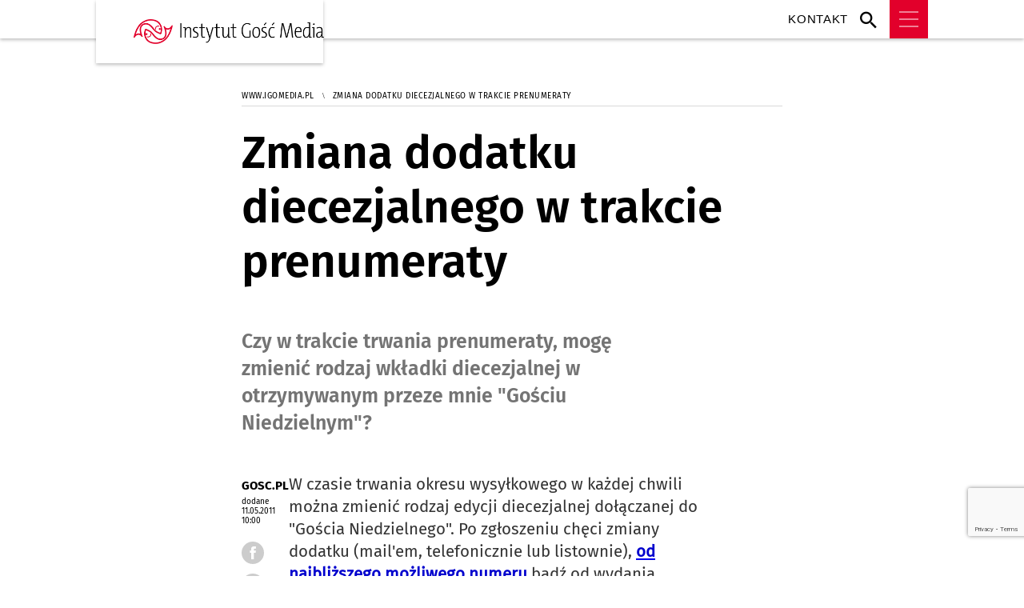

--- FILE ---
content_type: text/html; charset=utf-8
request_url: https://www.igomedia.pl/doc/856842.Zmiana-dodatku-diecezjalnego-w-trakcie-prenumerty
body_size: 11020
content:
<!DOCTYPE html PUBLIC "-//W3C//DTD XHTML 1.0 Transitional//EN" "http://www.w3.org/TR/xhtml1/DTD/xhtml1-transitional.dtd">
<html xmlns="http://www.w3.org/1999/xhtml">
<head>

	<meta http-equiv="Content-Type" content="text/html; charset=utf-8" />
	<meta http-equiv="Content-Language" content="pl" />
	<meta http-equiv="X-UA-Compatible" content="IE=edge" />
	<title>Zmiana dodatku diecezjalnego w trakcie prenumeraty</title>
			<meta name="author" content="Instytut Gość Media">
		<meta name="generator" content="www.igomedia.pl">
		<meta property="og:site_name" content="Instytut Gość Media">
		<meta name="viewport" content="width=device-width, initial-scale=1.0" />

	<meta http-equiv="refresh" content="3600">
			<meta moj="test">
		<link rel="stylesheet" type="text/css" href="/static/themes/igomedia-2025/service.min.css?_=9V0k_MzWPuyVqMeTFtgYGQ"/>
		<link href="https://fonts.googleapis.com/css2?family=Fira+Sans:wght@400;600;700;800&amp;family=Open+Sans:wght@400;500;600;700;800&amp;display=swap" rel="stylesheet" />		<style type="text/css">@font-face {  font-family: 'Fira-regular';font-display: swap;src:url('/static/themes/gosc-2022/fonts/FiraSans-Regular.ttf') format('truetype'),url('/static/themes/gosc-2022/fonts/gosc-2022/FiraSans-Regular.woff') format('woff');font-weight: normal;font-style: normal;}@font-face {  font-family: 'Fira-medium';font-display: swap;src:url('/static/themes/gosc-2022/fonts/FiraSans-Medium.ttf') format('truetype'),url('/static/themes/gosc-2022/fonts/gosc-2022/FiraSans-Medium.woff') format('woff');font-weight: 500;font-style: normal;}@font-face {  font-family: 'Fira-semibold';font-display: swap;src:url('/static/themes/gosc-2022/fonts/FiraSans-SemiBold.ttf') format('truetype'),url('/static/themes/gosc-2022/fonts/gosc-2022/FiraSans-SemiBold.woff') format('woff');font-weight: 600;font-style: normal;}@font-face {  font-family: 'Fira-bold';font-display: swap;src:url('/static/themes/gosc-2022/fonts/FiraSans-Bold.ttf') format('truetype'),url('/static/themes/gosc-2022/fonts/gosc-2022/FiraSans-Bold.woff') format('woff');font-weight: 700;font-style: normal;}@font-face {  font-family: 'Fira-extrabold';font-display: swap;src:url('/static/themes/gosc-2022/fonts/FiraSans-ExtraBold.ttf') format('truetype'),url('/static/themes/gosc-2022/fonts/gosc-2022/FiraSans-ExtraBold.woff') format('woff');font-weight: 800;font-style: normal;} @font-face {  font-family: 'Open Sans Condensed';font-display: swap;src:url('/static/themes/igomedia-2025/fonts/OpenSans-CondLight.ttf') format('truetype'),font-weight: 600;font-style: normal;}@font-face {  font-family: 'PTSerif-Regular';font-display: swap;src:url('/static/themes/gosc-2022/fonts/PTSerif-Regular.ttf') format('truetype'),url('/static/themes/gosc-2022/fonts/gosc-2022/PTSerif-Regular.woff') format('woff');font-weight: 400;font-style: normal;}@font-face {  font-family: 'PTSerif-Italic';font-display: swap;src:url('/static/themes/gosc-2022/fonts/PTSerif-Italic.ttf') format('truetype'),url('/static/themes/gosc-2022/fonts/gosc-2022/PTSerif-Italic.woff') format('woff');font-weight: 400;font-style: normal;}@font-face {  font-family: 'PTSerif-BoldItalic';font-display: swap;src:url('/static/themes/gosc-2022/fonts/PTSerif-BoldItalic.ttf') format('truetype'),url('/static/themes/gosc-2022/fonts/gosc-2022/PTSerif-BoldItalic.woff') format('woff');font-weight: 700;font-style: normal;}@font-face {  font-family: 'PTSerif-Bold';font-display: swap;src:url('/static/themes/gosc-2022/fonts/PTSerif-Bold.ttf') format('truetype'),url('/static/themes/gosc-2022/fonts/gosc-2022/PTSerif-Bold.woff') format('woff');font-weight: 700;font-style: normal;}</style>		<style type="text/css">@font-face {  font-family: 'icomoon';  src:  url('/static/themes/gosc-2022/fonts/icomoon.eot?5um8d2');  src:  url('/static/themes/gosc-2022/fonts/icomoon.eot?5um8d2#iefix') format('embedded-opentype'),    url('/static/themes/gosc-2022/fonts/icomoon.ttf?5um8d2') format('truetype'),    url('/static/themes/gosc-2022/fonts/icomoon.woff?5um8d2') format('woff'),    url('/static/themes/gosc-2022/fonts/icomoon.svg?5um8d2#icomoon') format('svg');  font-weight: normal;  font-style: normal;}  </style>		<link rel="stylesheet" href="/static/css/aos.css" /><script src="/static/js/scrollAnim.js"></script>

		

		

	<script type='text/javascript'>
			window.CookieMsgVersion = 3;
		window.PrivacyPolicyContentURL = "https://www.wiara.pl/_int/welcome-message";
		var wre={"web":{},"api":{"DEBUG":false,"ReportProblem":null,"GetHelp":null,"LoginLayer":null,"ReportJSWarns":false,"migrateMute":true,"ServiceWorker":"/static/js/sw.min.js"},"includes":{}};
		wre.Ready=function(cb){};
		wre.EmitDone=function(cb){};
		wre.IncReqScripts=function(){wre._req_scripts++};
		wre._req_scripts=0;
		wre.IsMenuInteractionDisabled = false;

		wre.api.MOBILE=false;
		(function() {
			"use strict";
			var readyList=[],readyFired=false,inst=false,d=document;
			function ready(){if(!readyFired){readyFired=true;for(var i=0;i<readyList.length;i++){readyList[i].fn.call(window,readyList[i].ctx);}readyList=null;}};
			wre.Ready=function(callback,context){if(readyFired||!wre._req_scripts){setTimeout(function(){callback(context);},1);return;}else{readyList.push({fn:callback,ctx:context});}};
			wre.EmitDone=function(){wre._req_scripts--;if(wre._req_scripts <= 0){ready();}};
		})();
		
	</script>

		
	<script type="text/javascript">
	/* <![CDATA[ */
		wre.api.SERVICE_ROOT = "/";
		wre.api.ReportProblem = "x9b5327ec.xff17b375";
		wre.api.GetHelp = "x014234ef.x09b49125";
		wre.api.LoginLayer = "xedcfe968.x2b43a516";
		wre.api.ReportAbuse = "x9b5327ec.x3d8cf562";
		wre.api.UserInfoTooltip = "xedcfe968.x62ac0126";
		wre.api.NewMessage = "xedcfe968.xeda7861c";
		wre.api.AddFriend = "xedcfe968.xd4d39bc2";
		wre.api.ManageFollowers = "x52c6d494.x6ed3e580";
		wre.api.Sink = "https://www.wiara.pl/sink";
		wre.api.Logout = "x2983bb04.x8d97e42a";
		wre.api.CommentVote = "x52c6d494.x70f961d2";
		wre.api.CommentAbuse = "x52c6d494.xba877c6c";
		wre.api.Adverts = true;
		wre.api.AdvertsDFPAsync = true;
		wre.api.SessionKey = "wiara_sid";
		wre.api.CookiePrefix = "";
		wre.api.WidgetsFrame = 3;
		wre.api.community = {};

			wre.includes.player = ["//wf2.xcdn.pl/static/js/player-audio.min.js?_=DbqkyN6fmGisRAfVDxmjVg"];
			wre.includes.mejs = ["//wf1.xcdn.pl/static/js/jquery/mejs/build-4.2.9/mediaelement-and-player.min.js?_=rJ6hiWug6GJG9U_yXnqA"];
	/* ]]> */
	</script>
		<script>wre.IncReqScripts();</script>

				<script type="text/javascript" src="//wf2.xcdn.pl/static/js/desktop.min.js?_=RWmnpgjgMKjJ3jF0rWZOQ"></script>
		<script type="text/javascript">
			$(function(){
				wre.EmitDone();
			});
		</script>

			<script>wre.recaptcha_v3_key="6LfKq5UUAAAAAMU4Rd1_l_MKSJAizQb5Mk_8bFA_";</script>
			<script src="https://www.google.com/recaptcha/api.js?render=6LfKq5UUAAAAAMU4Rd1_l_MKSJAizQb5Mk_8bFA_" async></script>
		<script type="text/javascript">
			wre.Ready(function() {
				$(document).on("mobileinit", function () {
					$.mobile.ajaxEnabled = false;
				});
			});
		</script>
			<script type="text/javascript" src="/static/themes/igomedia-2025/script.min.js?_=dSf3zP5HTo9d8MqTfxHJJA"></script>
		
<script type="text/javascript">
/* <![CDATA[ */
			(function(i,s,o,g,r,a,m){i['GoogleAnalyticsObject']=r;i[r]=i[r]||function(){
			(i[r].q=i[r].q||[]).push(arguments)},i[r].l=1*new Date();a=s.createElement(o),
			m=s.getElementsByTagName(o)[0];a.async=1;a.src=g;m.parentNode.insertBefore(a,m)
			})(window,document,'script','//www.google-analytics.com/analytics.js','ga');
											ga('create', "UA-22353525-1", {
					cookieDomain: ".igomedia.pl",
					legacyCookieDomain: ".igomedia.pl"
				});
				ga('send', 'pageview');

			ga('set', 'anonymizeIp', true);
	
/* ]]> */
</script>

				
<script type="text/javascript">
/* <![CDATA[ */

			(function(w,d,s,l,i){w[l]=w[l]||[];w[l].push({'gtm.start': new Date().getTime(),event:'gtm.js'});var f=d.getElementsByTagName(s)[0], j=d.createElement(s),dl=l!='dataLayer'?'&l='+l:'';j.async=true;j.src= 'https://www.googletagmanager.com/gtm.js?id='+i+dl;f.parentNode.insertBefore(j,f); })(window,document,'script','dataLayer',"GTM-TV64FXJQ");
		
/* ]]> */
</script>

		
							 

							<script async src="https://get.optad360.io/sf/64bb4323-7376-475e-a504-606b33fc946a/plugin.min.js"></script>
	<script type="text/javascript" src="/static/js/browser-update.min.js?_=15958" async="async" defer="defer"></script>

	<link href="/static/themes/gosc-2022/touch-icons/touch-icon-192x192.png" rel="icon" sizes="192x192"/>
<link href="/static/themes/gosc-2022/touch-icons/180gn.png" rel="apple-touch-icon-precomposed" sizes="180x180"/>
<link href="/static/themes/gosc-2022/touch-icons/152gn.png" rel="apple-touch-icon-precomposed" sizes="152x152"/>
<link href="/static/themes/gosc-2022/touch-icons/144gn.png" rel="apple-touch-icon-precomposed" sizes="144x144"/>
<link href="/static/themes/gosc-2022/touch-icons/120gn.png" rel="apple-touch-icon-precomposed" sizes="120x120"/>
<link href="/static/themes/gosc-2022/touch-icons/114gn.png" rel="apple-touch-icon-precomposed" sizes="114x114"/>
<link href="/static/themes/gosc-2022/touch-icons/76gn.png" rel="apple-touch-icon-precomposed" sizes="76x76"/>
<link href="/static/themes/gosc-2022/touch-icons/72gn.png" rel="apple-touch-icon-precomposed" sizes="72x72"/>
<link href="/static/themes/gosc-2022/touch-icons/apple-touch-icon-precomposed.png" rel="apple-touch-icon-precomposed"/>
<link rel="manifest" href="https://www.igomedia.pl/manifest.webmanifest.json"/>
<meta name="msapplication-TileColor" content="#da532c"/>
<meta name="theme-color" content="#ffffff"/>
<link rel="shortcut icon" href="/static/themes/igomedia-2025/favicon.ico?v=qj9y1K8lgSgUCz57gw0oA" type="image/x-icon" />

	<meta property="fb:app_id" content="314192143101"/>

		

							<meta name="description" content="Czy w trakcie trwania prenumeraty, mogę zmienić rodzaj wkładki diecezjalnej w otrzymywanym przeze mnie &#34;Gościu Niedzielnym&#34;?"/>
					<meta property="og:type" content="article"/>
					<meta property="og:title" content="Zmiana dodatku diecezjalnego w trakcie prenumeraty"/>
					<meta property="og:description" content="Czy w trakcie trwania prenumeraty, mogę zmienić rodzaj wkładki diecezjalnej w otrzymywanym przeze mnie &#34;Gościu Niedzielnym&#34;?"/>
					<meta property="og:url" content="https://www.igomedia.pl/doc/856842.Zmiana-dodatku-diecezjalnego-w-trakcie-prenumeraty"/>
					<meta property="article:section" content="Religion"/>
					<meta property="article:published_time" content="2011-05-11T10:00:44Z"/>
					<meta property="article:modified_time" content="2025-02-10T10:05:44Z"/>
					<meta property="article:tag" content="PYTANIA O PRENUMERATĘ"/>
					<meta property="og:image" content="https://www.igomedia.pl/static/images/base/igomedia.jpg"/>
					<meta property="og:site_name" content="www.igomedia.pl"/>
<script type="application/ld+json">{"@context": "https://schema.org", "url": "https://www.igomedia.pl/doc/856842.Zmiana-dodatku-diecezjalnego-w-trakcie-prenumeraty", "name": "Zmiana dodatku diecezjalnego w trakcie prenumeraty", "@type": "NewsArticle", "mainEntityOfPage": {"@type": "WebPage", "@id": ""}, "keywords": "PYTANIA O PRENUMERAT\u0118", "dateCreated": "2011-05-11T10:42:37.400899", "dateModified": "2025-02-10T10:05:44.407441", "description": "Czy w trakcie trwania prenumeraty, mog\u0119 zmieni\u0107 rodzaj wk\u0142adki diecezjalnej w otrzymywanym przeze mnie \"Go\u015bciu Niedzielnym\"?", "datePublished": "2011-05-11T10:00:44", "headline": "Zmiana dodatku diecezjalnego w trakcie prenumeraty"}</script>
		<meta name="keywords" content="PYTANIA O PRENUMERATĘ,media katolickie, radio, tygodnik, miesięcznik, portal internetowy, informacje religijne, reklama w mediach, wydawnictwo, działalność wydawnicza"/>
	<meta name="msapplication-config" content="none"/>
</head>
<body id="body"  class="app-Document">
			<noscript><iframe src="https://www.googletagmanager.com/ns.html?id=GTM-TV64FXJQ" height="0" width="0" style="display:none;visibility:hidden"></iframe></noscript>












		
	<div id="fb-root"></div>
	<script>
	window.fbAsyncInit=function() {FB.init({appId:"314192143101",xfbml:true,version:'v2.9'});};
	(function(d, s, id) {
		var js, fjs = d.getElementsByTagName(s)[0];
		if (d.getElementById(id)) return;
		js = d.createElement(s); js.id = id; js.async=1;
		js.src = "//connect.facebook.net/pl_PL/sdk.js";
		fjs.parentNode.insertBefore(js, fjs);
		}(document, 'script', 'facebook-jssdk'));
	</script>

				
<script type="text/javascript">
/* <![CDATA[ */

			var pp_gemius_identifier = new String("ncnqj7MaW6C.pYKox4koRpbxXmXIoqNFbXKcHqod6PX.F7");
			var org_gemius_identifier = new String("ncnqj7MaW6C.pYKox4koRpbxXmXIoqNFbXKcHqod6PX.F7");
			function gemius_pending(i) { window[i] = window[i] || function() {var x = window[i+'_pdata'] = window[i+'_pdata'] || []; x[x.length]=arguments;};};
			gemius_pending('gemius_hit'); gemius_pending('gemius_event'); gemius_pending('pp_gemius_hit'); gemius_pending('pp_gemius_event');
			(function(d,t) {try {var gt=d.createElement(t),s=d.getElementsByTagName(t)[0],l='http'+((location.protocol=='https:')?'s':''); gt.setAttribute('async','async');
			gt.setAttribute('defer','defer'); gt.src=l+'://gapl.hit.gemius.pl/xgemius.js'; s.parentNode.insertBefore(gt,s);} catch (e) {}})(document,'script');
		
/* ]]> */
</script>

			

<div id="w">


<div id="NewReleaseLayer" style="display:none">
	<a href="#" class="BtnClose" style="font-size:16px">Powrót do strony</a>
	<div class="Content"></div>
</div>

					
				





		<div class="wp-bd webpart-wrap-layout wp-el" >




	<div class=" layout-1" style="width: 100%; clear:both">
	<div class="c1 LayoutColumn Col0">
		





		<div class="wp-bd webpart-wrap-layout_column wp-el" >






		<div class="wp-bd webpart-wrap-HeaderMobile wp-el" >






<div id="h" data-role="header">
		<a href="/" data-icon="home" data-iconpos="notext"></a>
	<a href="javascript: history.go(-1)" data-icon="arrow-l" data-iconpos="notext" id="backBtn" class="ui-btn-right" style="display:none;">powrót</a>
</div>
	<div>
		<div class="panelBg">
			<div class="panel">
				<ul class="leftSide">
				

				</ul>
				<ul class="rightSide">
				<li class="fixed-soc-icon"><a href="javascript:void(0)" class="ShowWidget" data-widget="SimpleLayer" data-widget-class="WidgetAllServices" data-url="/_int/widget-all-services">nasze media</a></li>

				<li class="fixed-soc-icon ct"><a href="javascript:void(0)" class="ShowWidget" data-widget="ContactForm" data-widget-class="ContactFormServices">Kontakt</a></li>

				</ul>
			</div>
		</div>
	</div>
<div id="h2" class="navbar__main StickyHdr" style="z-index:90" data-extra-height="1" data-no-release-promo="1" data-menu-included="1">
	<div>
		<div class="panel" style="height: 0;">
			<div class="logo">
									<a href="https://www.igomedia.pl" class="custom-logo">
						<img src="//wf1.xcdn.pl/files/26.bkt/01/20/11/905170_fDu9_igomedialogo.png" alt="Wiara.pl - Serwis">
					</a>
			</div>

			
		</div>
	</div>

	<div class="navBg">
		<div class="navBox">
			
			
			<div class="nav-shop"><a href="http://sklep.gosc.pl/"><span class="icon-buy"></span></a></div>
		
			<div class="nav-dropdown nav-login-box">
					<a href="" class="nav-login-box__toggler DropdownToggler icon-avatar">twój profil</a>
				<div class="nav-dropdown__inner">
				<div class="nav-dropdown-header">PROFIL UŻYTKOWNIKA</div>
						<div class="nav-login-box__login">
							<div class="nav-login-box__header">
								Wygląda na to, że nie jesteś jeszcze zalogowany.
							</div>
		
							<div id="l">
								<div class="l1"><a href="https://moj.gosc.pl/" class="b show-layer-login" title="zaloguj się">zaloguj się</a></div>
								<div class="nav-login-text-box">
									lub
								</div>
								<div class="l2"><a href="https://moj.gosc.pl/rejestracja" class="b" title="załóż konto">zarejestruj się</a></div>
							</div>
						</div>
				</div>
			</div>
		
				<form class="search" method="get" id="search_form" action="/wyszukaj/wyrazy">
					<button class="search__button SearchButton icon-search-light" type="button" data-role="none">Wyszukiwarka</button>
					<div class="search__content">
							<input type="text" data-role="none" class="search__input" name="q" class="input" placeholder="Wyszukaj..." value="" />
						<input type="submit" data-role="none" class="search__submit" id="search" value="szukaj" data-width="233" />
					</div>
				</form>
		
			<div class="mobile-menu Menu">
				<button class="mobile-menu__button MenuButton icon-menu" data-role="none">Menu</button>
		
				<div class="mobile-menu__content">
					<ul>
		
							
													
							<li class="lks_img">
								<a href="https://www.igomedia.pl/Igomedia-kontakt">
									<span>Kontakt</span>
								</a>
							</li>
							
							<li class="lks_img">
								<a href="http://gosc.pl">
									<span>Serwis Gosc.pl</span>
								</a>
							</li>
							
							<li class="lks_img">
								<a href="http://malygosc.pl">
									<span>Mały Gość Niedzielny</span>
								</a>
							</li>
							
							<li class="lks_img">
								<a href="http://foto.gosc.pl">
									<span>Agencja Foto Gość</span>
								</a>
							</li>
							
							<li class="lks_img">
								<a href="http://wiara.pl">
									<span>Wiara.pl</span>
								</a>
							</li>
							
							<li class="lks_img">
								<a href="https://www.igomedia.pl/Prenumerata">
									<span>Prenumerata wydania papierowego</span>
								</a>
							</li>
							
							<li class="lks_img">
								<a href="http://reklama.gosc.pl">
									<span>Reklama w naszych mediach</span>
								</a>
							</li>
							
							<li class="lks_img">
								<a href="http://fundacja.gosc.pl">
									<span>Fundacja Gość Niedzielny</span>
								</a>
							</li>
							
						
		
					</ul>
				</div>
			</div>
		</div>
	</div>

	<div class="layout-group-name" id="LayoutGroupName" style="display:none"></div>

	
	
		
</div>

<div class="right-slider socialList">
	<div class="">
		<ul class="">
					</ul>
	</div>
</div>





<script type="text/javascript">
/* <![CDATA[ */
	$(function(){
		
	wre.web.InstallMobileHeader();
	wre.web.InstallLayoutGroups();

	wre.web.InstallStickyNavbar({
		el: $(".navbar__main")
	});

	});

/* ]]> */
</script>

	
		</div>






		<div class="wp-bd webpart-wrap-raw_html wp-el" >
<style>
  .fotoAgWrapper {
    padding-top: 43px;
    padding-bottom: 60px;
  }
  .komponentHistoria li {
    min-width: 33%;
  }
  @media (max-width: 600px) {
    .webpart-wrap-Objects:has(.komponentWydawnictwa)
      .komponentWydawnictwa:has(a[title="Subskrypcja cyfrowa"])
      li {
      min-height: 224px;
      height: unset;
    }
    .webpart-wrap-Objects:has(.komponentWydawnictwa)
      .komponentWydawnictwa:has(a[title="Subskrypcja cyfrowa"])
      li
      a
      .hnTitle
      span.sb::before {
      margin-top: 10px;
    }
    body:has(.kontaktMobile){
        font-family: "Fira Sans";
    }
    body:has(.kontaktMobile) .page{
        padding: 0 !important;
    }
    body:has(.kontaktMobile) .layout-0_5-0_5 {
        margin-top:0 !important;
    }
    body:has(.kontaktMobile) .kontaktyWrapper h2 {
        margin: 20px 0;
    }
    body:has(.kontaktMobile) .kontaktyWrapper ul{
        margin-bottom: 10px !important;
    }
    body:has(.kontaktMobile) .webpart-wrap-layout_column:has(iframe){
        margin: 40px 0 0 0 !important;
    }
    body:has(.kontaktMobile) iframe{
        width: calc(100% + 30px);
    }
    body:has(.reklamaGnMobile) img{
        width: 100%;
    }
    body:has(.reklamaGnMobile){
        font-family: "Fira Sans";
    }
    body:has(.reklamaGnMobile) .page{
        padding:0;
    }
    body:has(.reklamaGnMobile) .reklamaGnMobile ol{
        padding:25px;
    }
    body:has(.reklamaGnMobile) .layout-0_5-0_5{
        margin-top:20px !important;
    }
    body:has(.reklamaGnMobile) h1.block-title{
        margin-top:20px !important;
    }
    body:has(.reklamaGnMobile) .reklamaGnMobile a{
        color: #E2002B;
        font-weight: bold;
    }
    body:has(.reklamaGnMobile) .socIcons{
        display: flex;
        justify-content: space-around;
    }
    body:has(.reklamaLocalDesktop){
        font-family: "Fira Sans";
    }
    body:has(.reklamaLocalDesktop) img{
        width: 100%;
    }
    body:has(.reklamaLocalDesktop) .reklamaLocalDesktop a{
        color: #E2002B;
        font-weight: bold;
    }
    body:has(.reklamaLocalDesktop) .page{
        padding:0;
    }
    body:has(.reklamaLocalDesktop) .layout-0_5-0_5{
        margin-top: 20px !important;
    }
    body:has(.reklamaLocalDesktop) h1{
        margin-bottom: 20px;
    }
    body:has(.reklamaLocalDesktop) .webpart-wrap-doc_content .cN_left span{
        margin-bottom: 20px;
    }
    body:has(.reklamaLocalDesktop) .webpart-wrap-Objects .cN_left span{
        margin-top: 20px;
    }
    body:has(.reklamaMgmMobile){
        font-family: "Fira Sans";
    }
    body:has(.reklamaMgmMobile) img{
        width: 100%;
    }
    body:has(.reklamaMgmMobile) h1.block-title{
        margin-top:20px !important;
    }
    body:has(.reklamaMgmMobile) .page{
        padding:0;
    }
    body:has(.reklamaMgmMobile) .layout-0_5-0_5{
        margin-top: 20px !important;
    }
    body:has(.reklamaMgmMobile) h1{
        margin-bottom: 20px;
    }
    body:has(.reklamaMgmMobile) .webpart-wrap-doc_content .cN_left span{
        margin-bottom: 20px;
    }
    body:has(.reklamaMgmMobile) .webpart-wrap-Objects .cN_left span{
        margin-top: 20px;
    }

    body:has(.reklamaMgmMobile) .socIcons{
        display: flex;
        justify-content: space-around;
    }
    body:has(.reklamaWebMobile){
        font-family: "Fira Sans";
    }
    body:has(.reklamaWebMobile) ol{
        padding: 20px 20px 0;
    }
    body:has(.reklamaWebMobile) img{
        width: 100%;
    }
    body:has(.reklamaWebMobile) h1.block-title{
        margin-top:0px !important;
    }
    body:has(.reklamaWebMobile) .page{
        padding:0;
    }
    body:has(.reklamaWebMobile) .layout-0_5-0_5{
        margin-top: 20px !important;
    }
    body:has(.reklamaWebMobile) h1{
        margin-bottom: 20px;
    }
    body:has(.reklamaWebMobile) .webpart-wrap-doc_content .cN_left span{
        margin-bottom: 20px;
    }
    body:has(.reklamaWebMobile) .webpart-wrap-Objects .cN_left span{
        margin-top: 20px;
    }
    body:has(.patronatZgloszenie) .cN_docs_slider_fancy{
        margin-top: -5px;
    }
    .webpart-wrap-HeaderMobile .search .search__button{
        padding: 0;
    }
    .reklamaWgazecie{
        text-align: center;
    }
    .patronatWgazecie{
        text-align: center;
    }
    .komponentPatronaty{
        margin: 50px 30px;
        font-family: "Fira Sans";
    }
    .komponentPatronaty strong{
        margin: 15px 0;
    }


    body:has(.reklamaMobile){
        img{
            width: 100%;
        }
        ul.doc_preview{
                padding-left: 15px;
                padding-right: 15px;
                list-style: none;
            a{
                text-decoration: none;
                color: black;
            }
            h2{
                color: #000;
                font-family: "Fira Sans";
                font-size: 21px;
                font-style: normal;
                font-weight: 700;
                line-height: 150%; /* 31.5px */
                margin: 10px 0;
            }
            p{
                color: #000;
                font-family: "Fira Sans";
                font-size: 15px;
                font-style: normal;
                font-weight: 400;
                line-height: 150%;
            }
            li{
                padding: 20px 0;
            }
        }
        .reklamaKontaktWrapper{
            display: flex;
            flex-direction: column;
        }
    }

    
}
  @media (min-width: 912px) {
    body:has(.kontaktDesktop) {
        font-family: "Fira Sans";
    }
    body:has(.kontaktDesktop) .layout-0_5-0_5 {
        margin-top: 0 !important;
    }
    body:has(.kontaktDesktop) .layout-0_5-0_5 {
        ul{
            padding: 0 0 10px 0;
        }
    }
    .StickyHdr img {
      object-fit: contain !important;
      padding: 24px;
    }
    .reklamaWstep {
      margin-top: -65px !important;
    }
    .coWydajemy {
      min-height: unset;
      margin: auto auto 0px;
    }
    body:has(.reklamaWebDesktop) .layout-0_5-0_5{
        margin-top: 0 !important;
    }
    body:has(.reklamaWebDesktop) {
        font-family: "Fira Sans";
    }
    body:has(.reklamaWebDesktop) ul{
        list-style: none;
        padding: 0;
    }
    body:has(.reklamaWebDesktop) .reklamaWebDesktop a{
        color: #E2002B;
        font-weight: bold;
    }

    body:has(.reklamaGnDesktop) .layout-0_5-0_5{
        margin-top: 0 !important;
    }
    body:has(.reklamaGnDesktop) {
        font-family: "Fira Sans";
    }
    body:has(.reklamaGnDesktop) ul{
        list-style: none;
        padding: 0;
    }
    body:has(.reklamaGnDesktop) .reklamaGnDesktop a{
        color: #E2002B;
        font-weight: bold;
    }

    body:has(.reklamaLocalDesktop) .layout-0_5-0_5{
        margin-top: 0 !important;
    }
    body:has(.reklamaLocalDesktop) {
        font-family: "Fira Sans";
    }
    body:has(.reklamaLocalDesktop) ul{
        list-style: none;
        padding: 0;
    }
    body:has(.reklamaLocalDesktop) .reklamaLocalDesktop a{
        color: #E2002B;
        font-weight: bold;
    }    

    body:has(.reklamaMgmDesktop) .layout-0_5-0_5{
        margin-top: 0 !important;
    }
    body:has(.reklamaMgmDesktop) {
        font-family: "Fira Sans";
    }
    body:has(.reklamaMgmDesktop) ul{
        list-style: none;
        padding: 0;
    }    
    body:has(.reklamaMgmDesktop) .reklamaMgmDesktop a{
        color: #E2002B;
        font-weight: bold;
    } 

  }
  .komponentSliderLogos.mobileIgm .imgBox img {
    height: 104% !important;
  }
</style>

	
		</div>

	
		</div>

	</div>

</div>

	
		</div>
				
				





		<div class="wp-bd webpart-wrap-layout wp-el" >




	<div class="c layout-1200">
	<div class="c1200 LayoutColumn Col0">
		





		<div class="wp-bd webpart-wrap-layout_column wp-el" >






		<div class="wp-bd webpart-wrap-raw_html wp-el" >
<style>
.c1200 .fl-w100 {
  float: left;
}
.c1200 .txt__wrapper .txt__content {
  width: 80%;
padding-right: 20%
}
.c1200 .txt__wrapper .txt__content iframe {
  width: 100%;
  min-height: 360px;
}
</style>
	
		</div>






		<div class="wp-bd webpart-wrap-Navigation wp-el" style="padding-top:50px;margin-top:0;">



<div class="breadcrumbs-w"><div class="breadcrumbs"><div class="breadcrumbs_">

	<div class="path" itemscope itemtype="http://schema.org/BreadcrumbList">
		<span itemprop="itemListElement" itemscope itemtype="http://schema.org/ListItem"><a href="https://www.igomedia.pl" itemid="https://www.igomedia.pl" itemscope itemtype="http://schema.org/Thing" itemprop="item"><span itemprop="name">www.igomedia.pl</span></a><meta itemprop="position" content="1" /></span>

			<span class="path-divider">→</span> <span itemprop="itemListElement" itemscope itemtype="http://schema.org/ListItem"><a href="/doc/856842.Zmiana-dodatku-diecezjalnego-w-trakcie-prenumeraty" itemscope itemtype="http://schema.org/Thing" itemprop="item" itemid="/doc/856842.Zmiana-dodatku-diecezjalnego-w-trakcie-prenumeraty"><span itemprop="name">Zmiana dodatku diecezjalnego w trakcie prenumeraty</span></a><meta itemprop="position" content="2" /></span>

	</div>


</div></div></div>

	
		</div>






		<div class="wp-bd webpart-wrap-layout wp-el" >




	<div class=" layout-1" style="width: 100%; clear:both">
	<div class="c1 LayoutColumn Col0">
		





		<div class="wp-bd webpart-wrap-layout_column wp-el" >











		<div class="app_document doc_type_3  ">

		
	<div class="cf txt ">

		<h1>Zmiana dodatku diecezjalnego w trakcie prenumeraty
		</h1>



		

		<div class="txt__wrapper flClear">
			<div class="txt__content">

				<div class="txt__lead">
					<p>Czy w trakcie trwania prenumeraty, mogę zmienić rodzaj wkładki diecezjalnej w otrzymywanym przeze mnie &#34;Gościu Niedzielnym&#34;?</p>
				</div>
				<div class="txt__main-content">
				<div class="txt__sidebar" id="sidebar">
					<div class="txt__author">
													
				<p class="l l-2 doc-source">
							<span class="s">GOSC.PL</span>
					</b>

				</p>

						<span class="txt__doc-date">dodane 11.05.2011 10:00</span>
					</div>

					<div class="txt__social">
						
	<span class="wykop">
				<a href="#Komentarze" class="SocialPlugin commentIcon" data-plugin="Comments" title="Komentarze użytkowników">0</a>
				<a href="http://www.facebook.com/share.php?u=https%3A%2F%2Fwww.igomedia.pl%2Fdoc%2F856842.Zmiana-dodatku-diecezjalnego-w-trakcie-prenumeraty" class="SocialPlugin fbIcon" data-plugin="FBShare" data-url="https://www.igomedia.pl/doc/856842.Zmiana-dodatku-diecezjalnego-w-trakcie-prenumeraty" target="_blank">FB</a>
				<a href="http://twitter.com/share?url=https%3A%2F%2Fwww.igomedia.pl%2Fdoc%2F856842.Zmiana-dodatku-diecezjalnego-w-trakcie-prenumeraty&amp;text=Zmiana+dodatku+diecezjalnego+w+trakcie+prenumeraty" class="SocialPlugin twitterIcon" data-plugin="TwShare" data-url="https://www.igomedia.pl/doc/856842.Zmiana-dodatku-diecezjalnego-w-trakcie-prenumeraty" data-empty-value="tweetnij" target="_blank">Twitter</a>
			<script>!function(d,s,id){var js,fjs=d.getElementsByTagName(s)[0];if(!d.getElementById(id)){js=d.createElement(s);js.id=id;js.src="//platform.twitter.com/widgets.js";fjs.parentNode.insertBefore(js,fjs);}}(document,"script","twitter-wjs");</script>
	</span>

					</div>
					<div class="txt__social-icons">
						<a href="/doc_pr/856842.Zmiana-dodatku-diecezjalnego-w-trakcie-prenumeraty" rel="nofollow" onclick="javascript:window.open('/doc_pr/856842.Zmiana-dodatku-diecezjalnego-w-trakcie-prenumeraty','drukowanie','width=760,height=500,toolbar=no,location=no,scrollbars=yes,resize=no'); return false;" title="drukuj" class="print">drukuj</a>
						<a href="#" rel="nofollow" title="wyślij" class="send ShowWidget" data-widget="SendLink" data-object="856842" data-key="MDNjNWI1Y2U0Mjhk">wyślij</a>
					</div>
				</div>

					<div class="txt__document-content">

					





<div class=" txt__rich-area">
	<p>W czasie trwania okresu wysyłkowego w każdej chwili można zmienić rodzaj edycji diecezjalnej dołączanej do "Gościa Niedzielnego". Po zgłoszeniu chęci zmiany dodatku (mail'em, telefonicznie lub listownie), <strong><a href="http://gosc.pl/doc/852783.Co-to-znaczy-od-najblizszego-mozliwego-numeru" onclick="window.open(this.href, '', 'resizable=yes,status=yes,location=yes,toolbar=yes,menubar=yes,fullscreen=yes,scrollbars=yes,dependent=no'); return false;"><span style="color:#0000cd;">od najbliższego możliwego numeru</span></a></strong> bądź od wydania wskazanego przez prenumeratora, następuje zmiana wkładki w przysyłanym "Gościu Niedzielnym".</p>

</div>

		


<div class="pgr">
		<span class="pgr_arrow">«</span>
		<span class="pgr_arrow">‹</span>

<span class="pgr_nrs">
		<span>1</span>
</span>
		<span class="pgr_arrow">›</span>
		<span class="pgr_arrow">»</span>
</div>


					
	<div class="fb-like" data-href="https://www.igomedia.pl/doc/856842.Zmiana-dodatku-diecezjalnego-w-trakcie-prenumeraty" data-layout="button_count" data-action="like" data-show-faces="false" data-share="true" data-width="210"></div>


					

					









					</div>

				</div>
			</div>

		</div>
			
		<div class="txt__tags">
			
	<div class="tags">
					<span>TAGI:</span>
			<ul class="tags">
					<li><a href="/wyszukaj/tag/b2af.PYTANIA-O-PRENUMERATE" rel="nofollow">PYTANIA O PRENUMERATĘ</a></li>
			</ul>
	</div>

		</div>

	</div>


		</div>





	
		</div>

	</div>

</div>

	
		</div>

	
		</div>

	</div>

</div>

	
		</div>
				
				





		<div class="wp-bd webpart-wrap-layout wp-el" >




	<div class=" layout-1" style="width: 100%; clear:both">
	<div class="c1 LayoutColumn Col0">
		





		<div class="wp-bd webpart-wrap-layout_column wp-el" >






		<div class="wp-bd webpart-wrap-doc_content wp-el" >






	<div class="txt None ">
		



	

<div class=" txt__rich-area">
	<div class="FooterWrapper"><a href="https://www.gosc.pl/" target="_blank"><img alt="" src="/files/22/01/26/195830_VscV_GNwhiteSVG.svg" width="62"/></a> <a href="https://www.malygosc.pl/" target="_blank"><img alt="" src="/files/22/01/26/195830_7wll_MGwhiteSVG.svg" width="93"/></a> <a href="https://www.gosc.pl/" target="_blank"><img alt="" src="/files/22/01/26/195830_sxbA_GoscPLwhiteSVG.svg" width="69"/> </a> <a href="https://www.wiara.pl/" target="_blank"><img alt="" src="/files/22/01/26/195830_Hby8_wiaraWhiteSVG.svg" width="85"/></a> <a href="https://fundacja.gosc.pl/" target="_blank"><img alt="" src="/files/22/01/26/206005_wcf7_fundacjaSVGwhite.svg" width="85"/></a><a href="https://ksj.pl/" target="_blank"><img alt="" src="/files/25.bkt/02/14/13/535670_rEQq_ksj.svg" width="85"/></a></div>
<script src="/files/22/01/26/188697_ITNW_aos.js"></script><script>
    var reklamaDev = document.querySelectorAll('.doc-media.doc-media-title_right > a');
    var reklamaDev1 = document.querySelectorAll('.doc-media.doc-media-title_right > p,.doc-media.doc-media-title_right > h2');
    if(reklamaDev && reklamaDev1){
        reklamaDev.forEach(item => {
            item.setAttribute('data-aos',"fade-left")
        })
        reklamaDev1.forEach(item => {
            item.setAttribute('data-aos',"fade-right")
        })
    }
    wre.Ready(function () {
        AOS.init();
  });
if (document.querySelector('.c0_5 .im-617x370 a')) {
const pdfLinks = document.querySelectorAll('.c0_5 .im-617x370 a');
for(let i=0; i<pdfLinks.length; i++) {pdfLinks[i].setAttribute("target", "_blank")}
}
</script>
<style type="text/css">.FooterWrapper{
        background:black;
        display: flex;
        justify-content: space-around;
        padding: 2rem;
    }
    .FooterWrapper a{
        display: flex;
    }
    .adsbox{
        display: none;
    }
    @media(max-width:576.98px){
        .FooterWrapper a {
            display: flex;
            margin: 0 10px;
        }
        .FooterWrapper {    
            padding: 2rem 0;
        }
    }
</style>
<link href="https://fonts.googleapis.com" rel="preconnect"/>
<link crossorigin="" href="https://fonts.gstatic.com" rel="preconnect"/>
<link href="https://fonts.googleapis.com/css2?family=Fira+Sans:ital,wght@0,100;0,200;0,300;0,400;0,500;0,600;0,700;0,800;0,900;1,100;1,200;1,300;1,400;1,500;1,600;1,700;1,800;1,900&amp;family=PT+Serif:ital,wght@0,400;0,700;1,400;1,700&amp;display=swap" rel="stylesheet"/>
</div>


	</div>

	
		</div>

	
		</div>

	</div>

</div>

	
		</div>

</div>
<div id="help_div"><div class="ldr"></div></div>

<noscript>
	<div style="position:absolute;top:0;z-index:999999999;padding:10px 20px;width:100%;background:#808080;color:#fff;text-align:center;font-family:Roboto, Helvetica, Arial, sans-serif;font-size:18px;line-height:25px;">
		<p style="display:inline-block;text-align:left;margin:0;">
			<span style="float:left;margin-right:20px;width:45px;"><img style="max-width:100%;height:auto;" src="/static/icons/error.gif" alt="" /></span> Wygląda na to, że Twoja przeglądarka nie obsługuje JavaScript.<br />Zmień ustawienia lub <a href="https://browser-update.org/pl/update-browser.html" style="text-decoration:underline;font-weight:bold;color:#fff;">wypróbuj inną przeglądarkę</a>.
		</p>
	</div>
</noscript>









		
	<div id="l-overlay">&nbsp;</div>
	
	<div id="l-error"><div class="l-login"><div class="l-login-">
	<a href="#" class="close" title="zamknij">X</a>
	<div id="ProblemLayer"></div>
	</div></div></div>


	<div id="l-abuse"><div class="l-login"><div class="l-login-">
	<a href="#" class="close" title="zamknij">X</a>
	<div id="AbuseLayer"></div>
	</div></div></div>

	<div id="l-addfriend"><div class="l-login l-newmessage"><div class="l-login-">
	<a href="#" class="close" title="zamknij">X</a>
	<div id="AddFriendLayer"></div>
	</div></div></div>




</body>
</html>


--- FILE ---
content_type: text/html; charset=utf-8
request_url: https://www.google.com/recaptcha/api2/anchor?ar=1&k=6LfKq5UUAAAAAMU4Rd1_l_MKSJAizQb5Mk_8bFA_&co=aHR0cHM6Ly93d3cuaWdvbWVkaWEucGw6NDQz&hl=en&v=N67nZn4AqZkNcbeMu4prBgzg&size=invisible&anchor-ms=20000&execute-ms=30000&cb=jmx1i4go9jym
body_size: 48927
content:
<!DOCTYPE HTML><html dir="ltr" lang="en"><head><meta http-equiv="Content-Type" content="text/html; charset=UTF-8">
<meta http-equiv="X-UA-Compatible" content="IE=edge">
<title>reCAPTCHA</title>
<style type="text/css">
/* cyrillic-ext */
@font-face {
  font-family: 'Roboto';
  font-style: normal;
  font-weight: 400;
  font-stretch: 100%;
  src: url(//fonts.gstatic.com/s/roboto/v48/KFO7CnqEu92Fr1ME7kSn66aGLdTylUAMa3GUBHMdazTgWw.woff2) format('woff2');
  unicode-range: U+0460-052F, U+1C80-1C8A, U+20B4, U+2DE0-2DFF, U+A640-A69F, U+FE2E-FE2F;
}
/* cyrillic */
@font-face {
  font-family: 'Roboto';
  font-style: normal;
  font-weight: 400;
  font-stretch: 100%;
  src: url(//fonts.gstatic.com/s/roboto/v48/KFO7CnqEu92Fr1ME7kSn66aGLdTylUAMa3iUBHMdazTgWw.woff2) format('woff2');
  unicode-range: U+0301, U+0400-045F, U+0490-0491, U+04B0-04B1, U+2116;
}
/* greek-ext */
@font-face {
  font-family: 'Roboto';
  font-style: normal;
  font-weight: 400;
  font-stretch: 100%;
  src: url(//fonts.gstatic.com/s/roboto/v48/KFO7CnqEu92Fr1ME7kSn66aGLdTylUAMa3CUBHMdazTgWw.woff2) format('woff2');
  unicode-range: U+1F00-1FFF;
}
/* greek */
@font-face {
  font-family: 'Roboto';
  font-style: normal;
  font-weight: 400;
  font-stretch: 100%;
  src: url(//fonts.gstatic.com/s/roboto/v48/KFO7CnqEu92Fr1ME7kSn66aGLdTylUAMa3-UBHMdazTgWw.woff2) format('woff2');
  unicode-range: U+0370-0377, U+037A-037F, U+0384-038A, U+038C, U+038E-03A1, U+03A3-03FF;
}
/* math */
@font-face {
  font-family: 'Roboto';
  font-style: normal;
  font-weight: 400;
  font-stretch: 100%;
  src: url(//fonts.gstatic.com/s/roboto/v48/KFO7CnqEu92Fr1ME7kSn66aGLdTylUAMawCUBHMdazTgWw.woff2) format('woff2');
  unicode-range: U+0302-0303, U+0305, U+0307-0308, U+0310, U+0312, U+0315, U+031A, U+0326-0327, U+032C, U+032F-0330, U+0332-0333, U+0338, U+033A, U+0346, U+034D, U+0391-03A1, U+03A3-03A9, U+03B1-03C9, U+03D1, U+03D5-03D6, U+03F0-03F1, U+03F4-03F5, U+2016-2017, U+2034-2038, U+203C, U+2040, U+2043, U+2047, U+2050, U+2057, U+205F, U+2070-2071, U+2074-208E, U+2090-209C, U+20D0-20DC, U+20E1, U+20E5-20EF, U+2100-2112, U+2114-2115, U+2117-2121, U+2123-214F, U+2190, U+2192, U+2194-21AE, U+21B0-21E5, U+21F1-21F2, U+21F4-2211, U+2213-2214, U+2216-22FF, U+2308-230B, U+2310, U+2319, U+231C-2321, U+2336-237A, U+237C, U+2395, U+239B-23B7, U+23D0, U+23DC-23E1, U+2474-2475, U+25AF, U+25B3, U+25B7, U+25BD, U+25C1, U+25CA, U+25CC, U+25FB, U+266D-266F, U+27C0-27FF, U+2900-2AFF, U+2B0E-2B11, U+2B30-2B4C, U+2BFE, U+3030, U+FF5B, U+FF5D, U+1D400-1D7FF, U+1EE00-1EEFF;
}
/* symbols */
@font-face {
  font-family: 'Roboto';
  font-style: normal;
  font-weight: 400;
  font-stretch: 100%;
  src: url(//fonts.gstatic.com/s/roboto/v48/KFO7CnqEu92Fr1ME7kSn66aGLdTylUAMaxKUBHMdazTgWw.woff2) format('woff2');
  unicode-range: U+0001-000C, U+000E-001F, U+007F-009F, U+20DD-20E0, U+20E2-20E4, U+2150-218F, U+2190, U+2192, U+2194-2199, U+21AF, U+21E6-21F0, U+21F3, U+2218-2219, U+2299, U+22C4-22C6, U+2300-243F, U+2440-244A, U+2460-24FF, U+25A0-27BF, U+2800-28FF, U+2921-2922, U+2981, U+29BF, U+29EB, U+2B00-2BFF, U+4DC0-4DFF, U+FFF9-FFFB, U+10140-1018E, U+10190-1019C, U+101A0, U+101D0-101FD, U+102E0-102FB, U+10E60-10E7E, U+1D2C0-1D2D3, U+1D2E0-1D37F, U+1F000-1F0FF, U+1F100-1F1AD, U+1F1E6-1F1FF, U+1F30D-1F30F, U+1F315, U+1F31C, U+1F31E, U+1F320-1F32C, U+1F336, U+1F378, U+1F37D, U+1F382, U+1F393-1F39F, U+1F3A7-1F3A8, U+1F3AC-1F3AF, U+1F3C2, U+1F3C4-1F3C6, U+1F3CA-1F3CE, U+1F3D4-1F3E0, U+1F3ED, U+1F3F1-1F3F3, U+1F3F5-1F3F7, U+1F408, U+1F415, U+1F41F, U+1F426, U+1F43F, U+1F441-1F442, U+1F444, U+1F446-1F449, U+1F44C-1F44E, U+1F453, U+1F46A, U+1F47D, U+1F4A3, U+1F4B0, U+1F4B3, U+1F4B9, U+1F4BB, U+1F4BF, U+1F4C8-1F4CB, U+1F4D6, U+1F4DA, U+1F4DF, U+1F4E3-1F4E6, U+1F4EA-1F4ED, U+1F4F7, U+1F4F9-1F4FB, U+1F4FD-1F4FE, U+1F503, U+1F507-1F50B, U+1F50D, U+1F512-1F513, U+1F53E-1F54A, U+1F54F-1F5FA, U+1F610, U+1F650-1F67F, U+1F687, U+1F68D, U+1F691, U+1F694, U+1F698, U+1F6AD, U+1F6B2, U+1F6B9-1F6BA, U+1F6BC, U+1F6C6-1F6CF, U+1F6D3-1F6D7, U+1F6E0-1F6EA, U+1F6F0-1F6F3, U+1F6F7-1F6FC, U+1F700-1F7FF, U+1F800-1F80B, U+1F810-1F847, U+1F850-1F859, U+1F860-1F887, U+1F890-1F8AD, U+1F8B0-1F8BB, U+1F8C0-1F8C1, U+1F900-1F90B, U+1F93B, U+1F946, U+1F984, U+1F996, U+1F9E9, U+1FA00-1FA6F, U+1FA70-1FA7C, U+1FA80-1FA89, U+1FA8F-1FAC6, U+1FACE-1FADC, U+1FADF-1FAE9, U+1FAF0-1FAF8, U+1FB00-1FBFF;
}
/* vietnamese */
@font-face {
  font-family: 'Roboto';
  font-style: normal;
  font-weight: 400;
  font-stretch: 100%;
  src: url(//fonts.gstatic.com/s/roboto/v48/KFO7CnqEu92Fr1ME7kSn66aGLdTylUAMa3OUBHMdazTgWw.woff2) format('woff2');
  unicode-range: U+0102-0103, U+0110-0111, U+0128-0129, U+0168-0169, U+01A0-01A1, U+01AF-01B0, U+0300-0301, U+0303-0304, U+0308-0309, U+0323, U+0329, U+1EA0-1EF9, U+20AB;
}
/* latin-ext */
@font-face {
  font-family: 'Roboto';
  font-style: normal;
  font-weight: 400;
  font-stretch: 100%;
  src: url(//fonts.gstatic.com/s/roboto/v48/KFO7CnqEu92Fr1ME7kSn66aGLdTylUAMa3KUBHMdazTgWw.woff2) format('woff2');
  unicode-range: U+0100-02BA, U+02BD-02C5, U+02C7-02CC, U+02CE-02D7, U+02DD-02FF, U+0304, U+0308, U+0329, U+1D00-1DBF, U+1E00-1E9F, U+1EF2-1EFF, U+2020, U+20A0-20AB, U+20AD-20C0, U+2113, U+2C60-2C7F, U+A720-A7FF;
}
/* latin */
@font-face {
  font-family: 'Roboto';
  font-style: normal;
  font-weight: 400;
  font-stretch: 100%;
  src: url(//fonts.gstatic.com/s/roboto/v48/KFO7CnqEu92Fr1ME7kSn66aGLdTylUAMa3yUBHMdazQ.woff2) format('woff2');
  unicode-range: U+0000-00FF, U+0131, U+0152-0153, U+02BB-02BC, U+02C6, U+02DA, U+02DC, U+0304, U+0308, U+0329, U+2000-206F, U+20AC, U+2122, U+2191, U+2193, U+2212, U+2215, U+FEFF, U+FFFD;
}
/* cyrillic-ext */
@font-face {
  font-family: 'Roboto';
  font-style: normal;
  font-weight: 500;
  font-stretch: 100%;
  src: url(//fonts.gstatic.com/s/roboto/v48/KFO7CnqEu92Fr1ME7kSn66aGLdTylUAMa3GUBHMdazTgWw.woff2) format('woff2');
  unicode-range: U+0460-052F, U+1C80-1C8A, U+20B4, U+2DE0-2DFF, U+A640-A69F, U+FE2E-FE2F;
}
/* cyrillic */
@font-face {
  font-family: 'Roboto';
  font-style: normal;
  font-weight: 500;
  font-stretch: 100%;
  src: url(//fonts.gstatic.com/s/roboto/v48/KFO7CnqEu92Fr1ME7kSn66aGLdTylUAMa3iUBHMdazTgWw.woff2) format('woff2');
  unicode-range: U+0301, U+0400-045F, U+0490-0491, U+04B0-04B1, U+2116;
}
/* greek-ext */
@font-face {
  font-family: 'Roboto';
  font-style: normal;
  font-weight: 500;
  font-stretch: 100%;
  src: url(//fonts.gstatic.com/s/roboto/v48/KFO7CnqEu92Fr1ME7kSn66aGLdTylUAMa3CUBHMdazTgWw.woff2) format('woff2');
  unicode-range: U+1F00-1FFF;
}
/* greek */
@font-face {
  font-family: 'Roboto';
  font-style: normal;
  font-weight: 500;
  font-stretch: 100%;
  src: url(//fonts.gstatic.com/s/roboto/v48/KFO7CnqEu92Fr1ME7kSn66aGLdTylUAMa3-UBHMdazTgWw.woff2) format('woff2');
  unicode-range: U+0370-0377, U+037A-037F, U+0384-038A, U+038C, U+038E-03A1, U+03A3-03FF;
}
/* math */
@font-face {
  font-family: 'Roboto';
  font-style: normal;
  font-weight: 500;
  font-stretch: 100%;
  src: url(//fonts.gstatic.com/s/roboto/v48/KFO7CnqEu92Fr1ME7kSn66aGLdTylUAMawCUBHMdazTgWw.woff2) format('woff2');
  unicode-range: U+0302-0303, U+0305, U+0307-0308, U+0310, U+0312, U+0315, U+031A, U+0326-0327, U+032C, U+032F-0330, U+0332-0333, U+0338, U+033A, U+0346, U+034D, U+0391-03A1, U+03A3-03A9, U+03B1-03C9, U+03D1, U+03D5-03D6, U+03F0-03F1, U+03F4-03F5, U+2016-2017, U+2034-2038, U+203C, U+2040, U+2043, U+2047, U+2050, U+2057, U+205F, U+2070-2071, U+2074-208E, U+2090-209C, U+20D0-20DC, U+20E1, U+20E5-20EF, U+2100-2112, U+2114-2115, U+2117-2121, U+2123-214F, U+2190, U+2192, U+2194-21AE, U+21B0-21E5, U+21F1-21F2, U+21F4-2211, U+2213-2214, U+2216-22FF, U+2308-230B, U+2310, U+2319, U+231C-2321, U+2336-237A, U+237C, U+2395, U+239B-23B7, U+23D0, U+23DC-23E1, U+2474-2475, U+25AF, U+25B3, U+25B7, U+25BD, U+25C1, U+25CA, U+25CC, U+25FB, U+266D-266F, U+27C0-27FF, U+2900-2AFF, U+2B0E-2B11, U+2B30-2B4C, U+2BFE, U+3030, U+FF5B, U+FF5D, U+1D400-1D7FF, U+1EE00-1EEFF;
}
/* symbols */
@font-face {
  font-family: 'Roboto';
  font-style: normal;
  font-weight: 500;
  font-stretch: 100%;
  src: url(//fonts.gstatic.com/s/roboto/v48/KFO7CnqEu92Fr1ME7kSn66aGLdTylUAMaxKUBHMdazTgWw.woff2) format('woff2');
  unicode-range: U+0001-000C, U+000E-001F, U+007F-009F, U+20DD-20E0, U+20E2-20E4, U+2150-218F, U+2190, U+2192, U+2194-2199, U+21AF, U+21E6-21F0, U+21F3, U+2218-2219, U+2299, U+22C4-22C6, U+2300-243F, U+2440-244A, U+2460-24FF, U+25A0-27BF, U+2800-28FF, U+2921-2922, U+2981, U+29BF, U+29EB, U+2B00-2BFF, U+4DC0-4DFF, U+FFF9-FFFB, U+10140-1018E, U+10190-1019C, U+101A0, U+101D0-101FD, U+102E0-102FB, U+10E60-10E7E, U+1D2C0-1D2D3, U+1D2E0-1D37F, U+1F000-1F0FF, U+1F100-1F1AD, U+1F1E6-1F1FF, U+1F30D-1F30F, U+1F315, U+1F31C, U+1F31E, U+1F320-1F32C, U+1F336, U+1F378, U+1F37D, U+1F382, U+1F393-1F39F, U+1F3A7-1F3A8, U+1F3AC-1F3AF, U+1F3C2, U+1F3C4-1F3C6, U+1F3CA-1F3CE, U+1F3D4-1F3E0, U+1F3ED, U+1F3F1-1F3F3, U+1F3F5-1F3F7, U+1F408, U+1F415, U+1F41F, U+1F426, U+1F43F, U+1F441-1F442, U+1F444, U+1F446-1F449, U+1F44C-1F44E, U+1F453, U+1F46A, U+1F47D, U+1F4A3, U+1F4B0, U+1F4B3, U+1F4B9, U+1F4BB, U+1F4BF, U+1F4C8-1F4CB, U+1F4D6, U+1F4DA, U+1F4DF, U+1F4E3-1F4E6, U+1F4EA-1F4ED, U+1F4F7, U+1F4F9-1F4FB, U+1F4FD-1F4FE, U+1F503, U+1F507-1F50B, U+1F50D, U+1F512-1F513, U+1F53E-1F54A, U+1F54F-1F5FA, U+1F610, U+1F650-1F67F, U+1F687, U+1F68D, U+1F691, U+1F694, U+1F698, U+1F6AD, U+1F6B2, U+1F6B9-1F6BA, U+1F6BC, U+1F6C6-1F6CF, U+1F6D3-1F6D7, U+1F6E0-1F6EA, U+1F6F0-1F6F3, U+1F6F7-1F6FC, U+1F700-1F7FF, U+1F800-1F80B, U+1F810-1F847, U+1F850-1F859, U+1F860-1F887, U+1F890-1F8AD, U+1F8B0-1F8BB, U+1F8C0-1F8C1, U+1F900-1F90B, U+1F93B, U+1F946, U+1F984, U+1F996, U+1F9E9, U+1FA00-1FA6F, U+1FA70-1FA7C, U+1FA80-1FA89, U+1FA8F-1FAC6, U+1FACE-1FADC, U+1FADF-1FAE9, U+1FAF0-1FAF8, U+1FB00-1FBFF;
}
/* vietnamese */
@font-face {
  font-family: 'Roboto';
  font-style: normal;
  font-weight: 500;
  font-stretch: 100%;
  src: url(//fonts.gstatic.com/s/roboto/v48/KFO7CnqEu92Fr1ME7kSn66aGLdTylUAMa3OUBHMdazTgWw.woff2) format('woff2');
  unicode-range: U+0102-0103, U+0110-0111, U+0128-0129, U+0168-0169, U+01A0-01A1, U+01AF-01B0, U+0300-0301, U+0303-0304, U+0308-0309, U+0323, U+0329, U+1EA0-1EF9, U+20AB;
}
/* latin-ext */
@font-face {
  font-family: 'Roboto';
  font-style: normal;
  font-weight: 500;
  font-stretch: 100%;
  src: url(//fonts.gstatic.com/s/roboto/v48/KFO7CnqEu92Fr1ME7kSn66aGLdTylUAMa3KUBHMdazTgWw.woff2) format('woff2');
  unicode-range: U+0100-02BA, U+02BD-02C5, U+02C7-02CC, U+02CE-02D7, U+02DD-02FF, U+0304, U+0308, U+0329, U+1D00-1DBF, U+1E00-1E9F, U+1EF2-1EFF, U+2020, U+20A0-20AB, U+20AD-20C0, U+2113, U+2C60-2C7F, U+A720-A7FF;
}
/* latin */
@font-face {
  font-family: 'Roboto';
  font-style: normal;
  font-weight: 500;
  font-stretch: 100%;
  src: url(//fonts.gstatic.com/s/roboto/v48/KFO7CnqEu92Fr1ME7kSn66aGLdTylUAMa3yUBHMdazQ.woff2) format('woff2');
  unicode-range: U+0000-00FF, U+0131, U+0152-0153, U+02BB-02BC, U+02C6, U+02DA, U+02DC, U+0304, U+0308, U+0329, U+2000-206F, U+20AC, U+2122, U+2191, U+2193, U+2212, U+2215, U+FEFF, U+FFFD;
}
/* cyrillic-ext */
@font-face {
  font-family: 'Roboto';
  font-style: normal;
  font-weight: 900;
  font-stretch: 100%;
  src: url(//fonts.gstatic.com/s/roboto/v48/KFO7CnqEu92Fr1ME7kSn66aGLdTylUAMa3GUBHMdazTgWw.woff2) format('woff2');
  unicode-range: U+0460-052F, U+1C80-1C8A, U+20B4, U+2DE0-2DFF, U+A640-A69F, U+FE2E-FE2F;
}
/* cyrillic */
@font-face {
  font-family: 'Roboto';
  font-style: normal;
  font-weight: 900;
  font-stretch: 100%;
  src: url(//fonts.gstatic.com/s/roboto/v48/KFO7CnqEu92Fr1ME7kSn66aGLdTylUAMa3iUBHMdazTgWw.woff2) format('woff2');
  unicode-range: U+0301, U+0400-045F, U+0490-0491, U+04B0-04B1, U+2116;
}
/* greek-ext */
@font-face {
  font-family: 'Roboto';
  font-style: normal;
  font-weight: 900;
  font-stretch: 100%;
  src: url(//fonts.gstatic.com/s/roboto/v48/KFO7CnqEu92Fr1ME7kSn66aGLdTylUAMa3CUBHMdazTgWw.woff2) format('woff2');
  unicode-range: U+1F00-1FFF;
}
/* greek */
@font-face {
  font-family: 'Roboto';
  font-style: normal;
  font-weight: 900;
  font-stretch: 100%;
  src: url(//fonts.gstatic.com/s/roboto/v48/KFO7CnqEu92Fr1ME7kSn66aGLdTylUAMa3-UBHMdazTgWw.woff2) format('woff2');
  unicode-range: U+0370-0377, U+037A-037F, U+0384-038A, U+038C, U+038E-03A1, U+03A3-03FF;
}
/* math */
@font-face {
  font-family: 'Roboto';
  font-style: normal;
  font-weight: 900;
  font-stretch: 100%;
  src: url(//fonts.gstatic.com/s/roboto/v48/KFO7CnqEu92Fr1ME7kSn66aGLdTylUAMawCUBHMdazTgWw.woff2) format('woff2');
  unicode-range: U+0302-0303, U+0305, U+0307-0308, U+0310, U+0312, U+0315, U+031A, U+0326-0327, U+032C, U+032F-0330, U+0332-0333, U+0338, U+033A, U+0346, U+034D, U+0391-03A1, U+03A3-03A9, U+03B1-03C9, U+03D1, U+03D5-03D6, U+03F0-03F1, U+03F4-03F5, U+2016-2017, U+2034-2038, U+203C, U+2040, U+2043, U+2047, U+2050, U+2057, U+205F, U+2070-2071, U+2074-208E, U+2090-209C, U+20D0-20DC, U+20E1, U+20E5-20EF, U+2100-2112, U+2114-2115, U+2117-2121, U+2123-214F, U+2190, U+2192, U+2194-21AE, U+21B0-21E5, U+21F1-21F2, U+21F4-2211, U+2213-2214, U+2216-22FF, U+2308-230B, U+2310, U+2319, U+231C-2321, U+2336-237A, U+237C, U+2395, U+239B-23B7, U+23D0, U+23DC-23E1, U+2474-2475, U+25AF, U+25B3, U+25B7, U+25BD, U+25C1, U+25CA, U+25CC, U+25FB, U+266D-266F, U+27C0-27FF, U+2900-2AFF, U+2B0E-2B11, U+2B30-2B4C, U+2BFE, U+3030, U+FF5B, U+FF5D, U+1D400-1D7FF, U+1EE00-1EEFF;
}
/* symbols */
@font-face {
  font-family: 'Roboto';
  font-style: normal;
  font-weight: 900;
  font-stretch: 100%;
  src: url(//fonts.gstatic.com/s/roboto/v48/KFO7CnqEu92Fr1ME7kSn66aGLdTylUAMaxKUBHMdazTgWw.woff2) format('woff2');
  unicode-range: U+0001-000C, U+000E-001F, U+007F-009F, U+20DD-20E0, U+20E2-20E4, U+2150-218F, U+2190, U+2192, U+2194-2199, U+21AF, U+21E6-21F0, U+21F3, U+2218-2219, U+2299, U+22C4-22C6, U+2300-243F, U+2440-244A, U+2460-24FF, U+25A0-27BF, U+2800-28FF, U+2921-2922, U+2981, U+29BF, U+29EB, U+2B00-2BFF, U+4DC0-4DFF, U+FFF9-FFFB, U+10140-1018E, U+10190-1019C, U+101A0, U+101D0-101FD, U+102E0-102FB, U+10E60-10E7E, U+1D2C0-1D2D3, U+1D2E0-1D37F, U+1F000-1F0FF, U+1F100-1F1AD, U+1F1E6-1F1FF, U+1F30D-1F30F, U+1F315, U+1F31C, U+1F31E, U+1F320-1F32C, U+1F336, U+1F378, U+1F37D, U+1F382, U+1F393-1F39F, U+1F3A7-1F3A8, U+1F3AC-1F3AF, U+1F3C2, U+1F3C4-1F3C6, U+1F3CA-1F3CE, U+1F3D4-1F3E0, U+1F3ED, U+1F3F1-1F3F3, U+1F3F5-1F3F7, U+1F408, U+1F415, U+1F41F, U+1F426, U+1F43F, U+1F441-1F442, U+1F444, U+1F446-1F449, U+1F44C-1F44E, U+1F453, U+1F46A, U+1F47D, U+1F4A3, U+1F4B0, U+1F4B3, U+1F4B9, U+1F4BB, U+1F4BF, U+1F4C8-1F4CB, U+1F4D6, U+1F4DA, U+1F4DF, U+1F4E3-1F4E6, U+1F4EA-1F4ED, U+1F4F7, U+1F4F9-1F4FB, U+1F4FD-1F4FE, U+1F503, U+1F507-1F50B, U+1F50D, U+1F512-1F513, U+1F53E-1F54A, U+1F54F-1F5FA, U+1F610, U+1F650-1F67F, U+1F687, U+1F68D, U+1F691, U+1F694, U+1F698, U+1F6AD, U+1F6B2, U+1F6B9-1F6BA, U+1F6BC, U+1F6C6-1F6CF, U+1F6D3-1F6D7, U+1F6E0-1F6EA, U+1F6F0-1F6F3, U+1F6F7-1F6FC, U+1F700-1F7FF, U+1F800-1F80B, U+1F810-1F847, U+1F850-1F859, U+1F860-1F887, U+1F890-1F8AD, U+1F8B0-1F8BB, U+1F8C0-1F8C1, U+1F900-1F90B, U+1F93B, U+1F946, U+1F984, U+1F996, U+1F9E9, U+1FA00-1FA6F, U+1FA70-1FA7C, U+1FA80-1FA89, U+1FA8F-1FAC6, U+1FACE-1FADC, U+1FADF-1FAE9, U+1FAF0-1FAF8, U+1FB00-1FBFF;
}
/* vietnamese */
@font-face {
  font-family: 'Roboto';
  font-style: normal;
  font-weight: 900;
  font-stretch: 100%;
  src: url(//fonts.gstatic.com/s/roboto/v48/KFO7CnqEu92Fr1ME7kSn66aGLdTylUAMa3OUBHMdazTgWw.woff2) format('woff2');
  unicode-range: U+0102-0103, U+0110-0111, U+0128-0129, U+0168-0169, U+01A0-01A1, U+01AF-01B0, U+0300-0301, U+0303-0304, U+0308-0309, U+0323, U+0329, U+1EA0-1EF9, U+20AB;
}
/* latin-ext */
@font-face {
  font-family: 'Roboto';
  font-style: normal;
  font-weight: 900;
  font-stretch: 100%;
  src: url(//fonts.gstatic.com/s/roboto/v48/KFO7CnqEu92Fr1ME7kSn66aGLdTylUAMa3KUBHMdazTgWw.woff2) format('woff2');
  unicode-range: U+0100-02BA, U+02BD-02C5, U+02C7-02CC, U+02CE-02D7, U+02DD-02FF, U+0304, U+0308, U+0329, U+1D00-1DBF, U+1E00-1E9F, U+1EF2-1EFF, U+2020, U+20A0-20AB, U+20AD-20C0, U+2113, U+2C60-2C7F, U+A720-A7FF;
}
/* latin */
@font-face {
  font-family: 'Roboto';
  font-style: normal;
  font-weight: 900;
  font-stretch: 100%;
  src: url(//fonts.gstatic.com/s/roboto/v48/KFO7CnqEu92Fr1ME7kSn66aGLdTylUAMa3yUBHMdazQ.woff2) format('woff2');
  unicode-range: U+0000-00FF, U+0131, U+0152-0153, U+02BB-02BC, U+02C6, U+02DA, U+02DC, U+0304, U+0308, U+0329, U+2000-206F, U+20AC, U+2122, U+2191, U+2193, U+2212, U+2215, U+FEFF, U+FFFD;
}

</style>
<link rel="stylesheet" type="text/css" href="https://www.gstatic.com/recaptcha/releases/N67nZn4AqZkNcbeMu4prBgzg/styles__ltr.css">
<script nonce="UdMeL9NKMJY6e18SBRfkRQ" type="text/javascript">window['__recaptcha_api'] = 'https://www.google.com/recaptcha/api2/';</script>
<script type="text/javascript" src="https://www.gstatic.com/recaptcha/releases/N67nZn4AqZkNcbeMu4prBgzg/recaptcha__en.js" nonce="UdMeL9NKMJY6e18SBRfkRQ">
      
    </script></head>
<body><div id="rc-anchor-alert" class="rc-anchor-alert"></div>
<input type="hidden" id="recaptcha-token" value="[base64]">
<script type="text/javascript" nonce="UdMeL9NKMJY6e18SBRfkRQ">
      recaptcha.anchor.Main.init("[\x22ainput\x22,[\x22bgdata\x22,\x22\x22,\[base64]/[base64]/MjU1Ong/[base64]/[base64]/[base64]/[base64]/[base64]/[base64]/[base64]/[base64]/[base64]/[base64]/[base64]/[base64]/[base64]/[base64]/[base64]\\u003d\x22,\[base64]\\u003d\\u003d\x22,\[base64]/dsOHwofDi07DhDg+woLDqmZ0w495C8KIwp8aC8K+TMO/HUdmw4R2R8OHeMK3O8KyV8KHdsK9dBNDwrxMwoTCjcOjwqvCncOMNsOuUcKsfcKywqXDiScYDcOlBMKoC8KmwrMiw6jDpV/ChTNSwqZycX/DvnJOVFzCvcKaw7Q8wrYUAsOCa8K3w4PCjcKTNk7ClcOJasO/YykEBMO6aTxyKsOMw7YBw6jDrgrDlz/Dvx9jCHUQZcKxwoDDs8K0bl3DpMKiBsOJCcOxwoHDswgnYgRAwp/DvMOlwpFMw5LDqlDCvTLDvkESwpDCn3/DlxHCr1kKw6gEO3lgwpTDmjvCkMO9w4LCtgvDmMOUAMOXNsKkw4Mhf38Pw4VVwqoyaTjDpHnCtHvDjj/Cuj7CvsK7DsO8w4smwrXDql7DhcKGwoltwoHDhsO4EHJ3DsOZP8KzwokdwqAsw4gmOUfDtwHDmMO9ZBzCr8O0Y1VGw519dsK5w5MTw45rdXAIw4jDkwDDoTPDssOxAsORIVzDhDlecMKew6zDp8O9wrLCiAxoOg7Dm27CjMOow6DDnjvCozbCtMKcSB/DvnLDnXvDhyDDgGXDiMKYwr49eMKhcVHCim95Oj3Cm8KMw4AEwqgjbsOmwpF2wqfCl8OEw4IJwozDlMKMw57CpnjDkx0Wwr7DhhLCox8SQ2Bzfn0Fwo1sTsOQwqF5w4BDwoDDoTDDk29EODl+w5/CrsOVPwsCwq7DpcKjw7/Cj8OaLw3Cn8KDRn3CsCrDkmPDpMO+w7vCkAdqwr41eA1YEsKZP2XDvFo4UVbDgsKMwoPDmsK8YzbDqMOjw5QlGsKbw6bDtcOcw6fCt8K5ecO8wolaw4oDwqXCmsKIwq7DuMKZwo/[base64]/DusOPbsO2wonCghrCrAtawrLCi8KSw5vClVzDvRnDlsOgFcKCFW9WKcKfw6zDpcKAwpU7w4PCuMOXUMO8w51RwqoZdwvDpcKFw64UeRZHw4d0Jh7CmA7CgFbCtj9uw7QrQMKhwpvDtD9JwqFCMDrDjT3CscK/MWRRw5xQb8KBwo0IasKpw5RNF3bCh2bDiTJYwofDkMKIw6cew6lxeCfCrMO2w5HDnyYawq/[base64]/c8OnXD3CrGXDvUXCoi/[base64]/[base64]/w6ZWwrXDuHDCpwBxw5LCiy12wpojYBkHQmvCg8KVw5HCh8KNw5AaNBTCgyR6wpZpI8KrY8KXwoPCuDInSivCvW7DvF8Hw4cYw4fDjglTXkdjGcKkw5pmw45QwpE6w5HDlQXCjg/CrcK/wqfDmzIvRMKCwrnDqTsbTsOew4bDg8K3w7vDgHTCk3V2bsO1BcO4M8Kjw4nDscKpKz9awpHCoMOBYkgDOcK7JgPCnkojwqxnd0pGeMOLaGvDsG/CusOAM8OxYiPCsVoDScK8UMKfw7rCiHRTJ8OSwqDCo8KMw6nDsBB9w4RSGsO6w6kDIUnDszdTMVFpw6skwrExa8O+NT91TcK6X1vDp24XXMOHw6Mgw7DCmcOTSMKhw4rDpsKQwpoXImTCkMKywqDCgGHClEsqwqY+w5JGw5HDpV/CrMOuPcK0w6sfFcKENcKkwqtEBMOiw7YBw5bDuMKmw7TDtSTDvFJ4esKkw7k6ck3CocKHJMOtWMOKDxkrA2nCtMOAbzQNcsO0ScKTw490aiHCtX8NVyFIwp5NwrwcWMK3XMO+w7bDqRLCo2pveFLDgz/DvsKaLMKxRUMBwpcXfz3DghJ4wroYw5/DhcKONnTCi0fDrMK/aMK/McOuw4wMccOuC8KXdEPDuiF7BcOswp3CgydIw4vDv8KIZcK3U8KbEHFEw5x1w6Byw5AGITYcJU/CvnfCs8OIDGk1wonCqsK/wpTCvU1xw7QQwqHDlj7DqRAfwoHCrMOjCcK5OsK3w4NlCsKywqM2wrzCqMKIURoYY8OzIMKkw4vDvnwiw540wrXCt03CmF9wccKmw706w50JD0TDisOYe2zDgVBuTMKoFEXDhHLCg3vDmAMSOsKZG8Kkw7XDocKjw4jDocKyZMOfw6/CkVvDl0zDoRBRwoBKw6Vlw45WIMK7w4/[base64]/[base64]/UH3Dr8OtwoBMwrLCi2PDuUnDmcOSacOrWEAmW8KOw51ew63DoW3DjcOVIsKAaQfCiMO/ZsKyw4p7fig3UU9wbcKQZiPCj8KUTsO3w6XCqcOzB8OcwqVXw5fCocOaw7smw552JMO5M3Fzw794H8Oaw7RIw58zwrrDhcOfwqfCmhbDh8O/[base64]/DkDvCg8Kgw4NGQEfDgl/CoXlSwqQIWMKyb8Oawr9EUWw5bsOvwrlyBMKXaTvDowLDvRcIVz8iQsK1wqdiX8KQwqdFwpdAw6TCtUtKw51heifCksKySsORXzDCuzpjPmTDjU7CvcOkQMO3MQ4KUWzDoMOmwo7DpBzClyQCwr/CvSbCmsKiw6jDqMKHHcOfw4fDscKnTBMtNMKyw4PDmlB9w7fCpmnCvcKibnTCskpRdUctw6PCm2XCksK1wrjDtGZXwqkHw49rwoMiaHnDoiLDrcK4w4/[base64]/[base64]/[base64]/Cq8OSX10/wpnDuk9/B8Kuwp3DvcODJMOkPcKewqTDn2cCQGvDrUXCsMKIwqTCil3CtMKeCAPCvsK4w7YfX0bCs2jDmALDoTHDvywkw6fCjWddaGMaScK3VxoEUXzCkcKMHWMLQMKfEMOOwo05w4B5eMKFVHEXwo/CncO+MxzDl8OQN8Ksw4ppwro+XChbwpTCngbDuhdEw4ZEw7QbKsO3woVkcy/CgsK7flQuw7rDtcKCw4/DoMK1wqrCsHPDuQ/Cln3DjEbDqMKUdkDCoiwyLMO1w7B/[base64]/[base64]/Dk8OMAQAVw7VVbBUsw4Vaw6HDlMOTw53DgjXDjcK6w7cIRsO2TmPCrMOsdD1Zwr/Ck0TCjsKoOcOHdApqJR/DmcOHw5rDv1LDpAHDvcOzw6sRDsOyw6HCvAXCn3Q0w5NlUcKtw7HCm8O3w7DCisOQPz/Dv8OtRg3DoR8DB8K9w7N2NmRhfT4/w4EXw7caaSMcw6vDvsKkYC/Ctn8WdMOOZEXDo8KsfcOAwrctFl7DksKXZg3CtMKlA3V4ecOaH8K0GsKzw7bCrcOMw5NUQ8OEB8O6w7sNLm/[base64]/DsMKRFMOFw4tuP8O1w5/CoTlUJ0c7woUVdk3DpX9Jw7rCq8KCwpAowobDkcOrwrrCuMKaMn3ChG/DhjHDrMKMw4FvWcKwc8KjwpdHPC/ChGnCql03wqIFIDjCmcKGw5nDihYhLDxZwqZnwqZ8w4NOZyjDlGrDkHVGwq5ywrYvw6F/wojDtFTDn8KiwrbDgMKqbRsdw7XDmCjDl8KJwqLClxrCkVIQbmZRwqzCrRHDv1pFJ8OrYcOfw7EuOMOtw7PCtsKvEMOZK1hYCgceZMKdb8OTwolCLwfCncOSwqZoJygDw5wGZwrCkk/Dqmw2w6HDnMODTyvDlX02e8K3YMO0w7/Dp1YKw5kWwp7ClDlqU8Obwo/ChMKIwrPDnsKiw6xnEsKHw5grwpHDmUdaAll6VcK2w4bCt8OOwoXCncKSPi4bIGRZNcOAwp1XwrcJwr/DkMKIwoHDtUx4w4ZOwrnDi8OGw67CjcKfIBUCwosVSSMwwq7CqD1mwp8Kw5/DnMK9w6B4BXdyTsOqw7Rdwr4dTS9/ZsOaw7w1OEgYRzHChWDDr14Dw7bCqgLDvcKrDSJxfsKSwoTDmWXClV49LzTDrMOzwp80wrpaHcKSwofDksKbwo7DgcOHwq/CicKVe8KAwo7CojjDpsKnwqcScsKCfFQwwojDi8O0wpHCognDmkV6wqXDu1wLwqAZw4bCu8OtaD/[base64]/[base64]/[base64]/CiFBWwqDCjgUjw77CkQ0LeAfCkEbDnMKiw50Ow7/CssO7w5vDrsKVw4tXRDYLBsKOPmYcw5TChsOUE8OJJ8OqNsKew4HChBopBcOgU8Krw7Zuwp/Drm3Dr1fDn8O9w57ChFMDHsKJPRlDJw/DlMOAwrlMworCjcK1OgrCsg0OYsO0w7dQw74Rwq9pwpLCu8KydlPDvsK2w6vDrW/CkMKaGsONw61dw6jDrUTCtsKKd8OFRFNPSsKcwpTCh0VNR8K+PMOgwo9BbMKoChUHMMOUOsKEwpbCgT8ZKRgXw43DmcOgaXbDssOXw5jDsDrCjlzDpTzCuCAWwqTCtsKIw7vDkC8YLGBVwrRUQ8KMwp4iwrvDvRfDii/CvkllUHnDp8Kjw5TCosONfh3Ch0/Cu0XCuiXCtcOraMKaJsOLw4x0M8KKw6hEU8Opw7U6MMOBwpFMe3QmQTvCvMKiCwDCtHrCtUbDqV7Dm3BIdMK5YBdOw6HDgcKfwpJ4w7N5S8KgTDPDuSbCrcKpw7V0fF3DjcOIwqk/acKDwrjDqMK7ZsO9wojCkVckwpTDixh6HsO3wrHCt8OSPcK9AMO4w6QhfcKLw79nWMOpw6DDrgXCo8OdLUTCnMOqe8OEMMKEw6DCo8O4MRHDm8Omw4PCssOYf8Ohwq3CuMODwopSwp4TUEokw5VucHcIaj/DuHfDs8OcPsKVJcOow6wVBcO+OcKQw4JUwo7CtcKiw6vDiTTDssKieMOuYC1ieRrCu8OkD8OMw7/DtcK0wo1qw5LDmAgmJE7CmA4yZUMoFlcdw5YTFMO6wrFGFR/Ckj3CjsOYw5d9wqNoJMKrZEzDiyc8fsO0XBtHw7LCj8OkdcOQe15aw6lcJH/ChcOneAzDlBJ1w6/CvsK7wrp5w4XDqMKTD8OycmXCunDCuMOEwqjDr2g/w5/[base64]/DrQ92P8Kqwrg/w4TDgcO/SBJdPMK2PijCpl3DtcOmEMKbFCrCvsKVwpDDsB/ClsKRUBoCw5dtRV3CtXMZwp5cC8KYw5hILsKmWz/Ctzldw6MLwrfDtmJWw50NecO+DwjCswjCri15H1cWwp9nwprCm21ywoVnw4M6BjPChMOPQcO9wrvCnxNweR8xGQHDgcKNw63DicKkwrdnasOHMndvwq/CkRRyw6DCssK9KQvDksKMwqAmJGXChxB/w5wIwrXDhV8gRMKqa15Kw5w6JsK9wqsIwr9IecOOUcOvwrNgI1fCuUbCjcOQdMKeDsKOb8Krw5nDkcO1wpVhw6zCrmU3w7PDnDDDrWlSw4wKIcKNCzrCg8Ohw4PDpsOwZ8Kma8KcDwcSw695w7VSMsKVw7DDhUDDih1zOMK4G8K7wo/ClsKgwpvCpsOlwoXDrsKkdsOWGjsvbcKYFGnDl8Okw5wiRCo5InTDhsK2w6jCmRFCw61Pw4pdbhbCpcOzw5LCisK7w7lYEMKow7DDhHnDm8KGHCwjwrjDuktcKMObw5A/w4c7b8KpbS1gY2Q6w5NNwq3Dv1slw5zCv8KnIlnDgMKYw7fDtsOywrrCn8KEw5ZJwoVywqPCuktcwq3Dg3ccw7jDpMKjwqtnw7TDlRA/w6nCuG/CgsKMwokLw44OV8OeKxZKwpnDqCjCpkTDkV7DjlPCpMOecFdewowbw4PCnCjCl8O2w5MEw4hrOsORwpzDkcKWwqHDvz0rwo7DjsOIOjsxwoXCnR1JUWJxw73Ct2QJMnXCiwDCslvChcOEwovDhG/Do1/DjMKDAnVWwr7DncK3wq3DnMO3LMKSwrQ7ZHnDgCMawrDDqXcMbMKICcKZWQ3Cp8OVJcOgTsKvwoRew4vCs3zDscKvacKnPsOWwr4Zc8OWw4BMw4XDisOUezB6LsKmwopQWsK6LWnDmsONwq91QcO9w4TDhjjCowIgwpUmwrI9W8OCd8ObJzHChkZufMO/wp/[base64]/CuyNERWDCuydMwqo1w4oFw57CqkbDsU7DtsKtL8O0w7RJwqDDr8Omw6zDomd3X8KyJsKRw6/CtsOnexhpIH7CjHMLwrHCpGlLwqPCmkrComQLw7IxB2DCt8O6w54Iw7rDtA1FMcKaCsKVKMOlQgNfTMKYfMOOwpczUCfCkn/[base64]/Gg54P2UywqnDtXFuVcO+wrsjwqhPO8KlEMKSJ8Kzw5XCrcK9IcOaw4TCjcKIwrlNw7k9w6hrScKtYhVVwpTDtsOVwpTCs8OOwqjDhVPChizDhsO1wpofwrTCtMKdSMKswoV6VcOtwqPClzUDKsO4wokXw7M/wrnDvMKcwqJjS8KYUcKnwqLDhCvCi2LDmkp5SQskA27CuMKOHcOoI0VPOmLDoQFaAAwxw6MdfXfDpAwQPxrCjghpwrlWwrhif8OqW8OJwqvDhcO/[base64]/worDj8ONwrbDnWBTOcKZw7HCs8KlGWFWw7zDgENjw4bDnktgw7/DvsOECSbDrWHCk8OTA0Zqw4TCkcOgw6VpwrXDjMOTw6BSw7nCjcK/AW1bSSxXK8K7w5nDgkkWw54kM1XDiMOxSMOxNsO0WyBDwr7Cii1CwrbDkm/[base64]/Cg8KBwqk2AsOYTMOwNmZxT8Okw7vCvWRqL3bCjsOZe1rCgcK1woMWw4vCpjnChVnClnDCrwrCgMOmUsKsWMO2M8O7IsKfNnF7w60rwpFWb8K+JcKAKHMJwqzCh8KkwrPDohdiw4QFw6/CucKnwpcjSsOow4/CvTXCkGbDqMKzw6xdQ8KHwrxVw6XDjcKFwpjCkgTCpDo2AcOfwoZdWcKGC8KFEDJgbCt7w4LDicKtUBgmV8OJwp4jw6xmw4E6MB9hZAlTFsKCM8KUwpHDjsKrw4zDqTrDvcKER8KZK8OiB8O2w5HCmsKwwqPDoxjCrwwdY09CXHHDoMOnTsKgN8KvBMKuw5MdIGZ/ZWjCgF3CoFdLworDn1tlPsKhw6DDkcKgwr5Dw58twqrDmcKRwrbCucOSNcKfw7fDr8OVwq4pQxrCt8Kuw5jCj8OSc2bDncKZwrnDhMKOBSzCvwQFwo9NYcK5wp/Dsgp9w4kbAsOaTXIBaFd+w5fDkkoAUMKVUsODe3dlajlSEsOMwrPCicKRIMOVFwZOXHTCgBhLQivCscOAw5PCt33Cq2fDpMOHw6fDtwDDiUHCqMO3FMOpG8Kuw5jDtMO/[base64]/[base64]/CoBtXNEHCu8OOw4vCtz/CiGoABcOXw4EYWsOewrcrw5PCmMO+LQ5CwoPCjE/[base64]/Do8KUO8OGwoIcGcKoDsOvTMKKGWwJwqoaUcOyTXbDkUjCnCDCh8ObORjDhmHDtsKZwq/DqVTCmMOdwrkMB00mwqxUw6Q/wovClsKXVcOkMcKXHU7ChMKgFMKFS0wIwpXCoMKQwqvDusOFw4bDhsKqw55XwoHCrsOoScOsL8O4w4xhw7Aswp52JlPDlMOyX8Ogw6gew4JGwr81dndsw5sZw49qV8KON0NLw6vDhcK1w5nCosKjKSDCvXbDtn7CgH/Cl8KpYMO+IAzDkMOCJcKqw5hHP2TDrmfDoCTCiw08wq7CtWgpwrXCssKIwqB6wrt/CHfDssOQwrkzHTYsf8K/wqvDvsKrCsOyTcKYwrA+EsORw63DusKKBgJRw6rCtz9rWUpww7nCscOhF8KpVU3CjRFMwpNPHm/[base64]/[base64]/wpdhfsK4w7EBw5sDw5vCi8OPBw/DugXChsOIw5rCqndAKsKAw6zDlAYlF1DDu2oIw5YQIcOdw4dOdk/[base64]/[base64]/wq1vwodDKm0LwqjDphPDk8KQwrHCoB7DtsOww6DCrcOzTWkRP3VTLmUDNsOVw7HDhMKow65IF10SP8KDwp0CTH3DuHFufkHDnAFRNRIIwr/DocOoJW93w45Gw554wp7DslzDssKnP2rDg8OOw55RwpUHwpk7w6PDliZAOMK7ScKbwqRGw7siAMOHYRMyL1nChS3DpsO8wrfDpGF5w5bCsjnDv8K/Cw/Cr8OWLMO1w70HHknChUIOXGvCo8KRQ8O5wo4mwotacnRJw6vCrMOAN8K5woQHwoPCqsK5D8OCEj1xwqoAS8OQw7PCsRDCosK+SsO1UmTDvnp2IsOrwpwOw47DvMOKMHFdKH8bwp95wrEnS8KOw4JZwqHCkkR/wq3Djl9CwqHCkBRWa8Ohw7jDiMKHw4TCpwVDMxfCj8OWYGlcZMKlfjzDjmjDo8OHcFrDsDUfLwfDnCbCvMOFw6DDmsONMUjCoSYPw5HDsCsAw7DCucKmwq45wp/DvzZQdBfDq8Odw7Z0EcOKwqvDgE7Cu8OPXBDCtHZvwqXDsMOlwqY+wro/H8KAT0N6UcOIwoMzYMOLbMOEwqXCh8OPw4DDux1iPcKTScKQeB7CrUhkwoUUwrYaHcOUwqDCr1nCmH51FsKlV8O8w783DzdCMjsuDsKCw4XCvXrCi8KQworDnx4vAnATGBwgw7Adw7nCnipVwqTCuiXCoHPCusO3DMOfTcKKwo10YWbDpcKUKEzChcKOw4DDi0/CsQJLwqLDu3Q4wpzCskLDscOXw49Hw47DtsOdw49CwqwNwqdTw645MsKvO8OZOHzDpMK7NV4RfsK7w612w63DlkDCqx91wrzCgMO3wr9sPsKpMmDDgsOwOcO/VC7CrWnDhMK+eRtHNxPDnsOfeG/CncO7wonDngDCnzTDksK5w603dycIKsKYQnRDw4gGwqZDSMKcw5NpeFvDg8O8w7/DucOBecO2wqFtWAjCg3vDhcKlRsOUw7HDmMKGwpPCtsOuwqvCnUdHwrccUk/CmCtQVUnDujnCvsO2w4DCvTAQwrJXwoAKwoBXFMOXEsOMQCvDiMKmwrBmL290XMOvEDkZYcKYwr1BSsOcesODLMK4KQjDiGEvbsKrwrdWw53Dl8K6wq3ChMKwTzwawqNHOsKwwrzDtcKUc8OaLsKNw5c/w4dLwoXDi1rCoMKVKmAbbmLDgHrCnkxkdHJffGDDgU/DkA/DiMOlRFVaXsK5w7TDvXvDtkLDkcKUwrbDoMOfw5ZmwoxtXizCo1jDvz/DsVbDoSzCrcOkEsK9esKUw5rDj0c4S3/CusOcwp9ww7lTfDnCs0BuKCB2w6tiMhxDw7EAw6zDicOXwo9/ccKKwrweO0JIYWTDmcKqDcOlWMOJXSNnwo5Zd8KdWjtQwpwYw6xbw4bCvMORwpUzMyTCoMKQwpfDjC1/TEsYUsOWJEXDkcOZwooHcsKSWEIWDMOIYsOrwqsEKGcfV8OQXFLDshfCt8KEw4/CucOResKnwrZRw7vDnMK3RSPCrcKGd8O8eBJOV8K7KlnCo1w8w5zDvDLDtibCrz/[base64]/DoisowofCqsOVwrHCrsKlHCRpwoV9wpXDojoBAsO/w5zDjD89wohMw4UfZ8OvwoHDhkgXREtuP8KoEMO5wowaHsO6RFDDgMKSHsO/SMORwrsiRsOgRsKHw4NQVz7CjybDpzFNw6dHYXbDj8K6f8KewqIRc8OHScKkEF3Cr8ODaMKMw6LCmcKBH0BswpVRwq/CtUtNwqrDoT5SwpDCjcKYJ350O2FbVsKxE3bCuTNLWQxWNzjDtHDChMK0QE1jwp1aOsKQfsKwfcK1w5FNwq/CvgJoLgfDp0lLfhNww5BtcDXClMOjA2PCkkkUw5R1DXMXw6PDucKRw4bCsMOswo5ww5bDgS57wrfDqcOkw4XCksOXZQ95HMKzTHrCt8OOa8OlCXHDhxMxw6fCmsODw47DlsKDw6sLf8OIMT/[base64]/DnMO+JsKVKA4pUHTDisKtw5Vgw4DDmXfCjFnCvSDDuXhowoPDi8O0w7sOJ8Oow7/Cq8Kxw4sWdcKewqXCoMKCTsOgecOBw71YPAtBworCj2TCjsOtGcO1woQIwqB7BcOgfMOqw7Yzw6oGYiPDgj1aw6XCngcLw5EhPAfDmMK2w4/ChwDCsGVgSMOYfxrCusOewqvCpsObwpPCj1gNYsK/woEqezbCncOSw4U+HRFrw6jCmcKCCMOrw6NeZiDCi8Kgw6MVwrVDQsKgwoHDpsOSwp3DrcO6JF/DvmcaPk/DhQ90YSsDUcOgw4cBW8KAZ8KEV8OOw6sab8KnwqQ8GMKZasOFXX06w4HCgcKsbsKqWG5CRsK1ZsKow5/CmyNZeAhEwpIDwpnDnsKQw7ELNMOVIsKEw6Qbw57CsMOqwrFYSMOQYcKFK2/Cu8K3w5AKw7RhGkx4JMKZwoomw4IHwrIhU8KTwrkGwrBtMcOSPcOHw4IEwqPCtF/DkMKTwozDtMKxTxAnKsKsTwHDrsKWw783w6TCqMOpC8Omw5/ClsOsw7p6WMKpwpUAVyTCijFCJ8Ogw6vCvMKzwogxQWbCuyPDusODXXLDpjBuZsK3CU/DusO3f8OxHsOzwqhgP8Oew5/CvcKNwozDrTFZLS/DqSM9w7Nww4YpdsK8wpvCh8O3w7wyw6TClSdHw6LCvMKjwrjDmkwXw455wqRVPcKHw4/CoAjCpXbCqcOlVcK2w6zDo8K7CMOVwqHCr8Odwp8ww51wVlDDk8KCCQ5cwqXCvcOtwonDiMKCwoZnwq/[base64]/DrRN5FcKEw7Y/[base64]/[base64]/CusOdDTRjwo4UwrUYw4XCgE/Cl8K8HsO7w67DjiUDw7J8wo12w48GwoHDpxjDi3fCuHl7wrLCpsOHwqnDj1PCpsOdw7HDvHbCvTrDoBTDjMOBABTCmxrCucOdwoHDhsOnbMKNYcO8U8KZP8Kvw4zCocKHw5bCjWo4dWYQaGpqXsOUHsKnw5bDnsO2wo4aw73CrjE7N8ONUjB5eMO1ck8VwqQ/wocybcKMUcOdMcK0TsOtGMKmw7cpdmLDssO0w7oyb8KxwqhKw5DClVzCg8OWw4/Co8Ktw7vDrcOUw5Urwr5XfcOwwrlNWxDDp8OkA8KIwrkqwpXCq0bCvsK0w4jDviTCgsKJaQ4vw4fDhDQeUSJ2VBBXUmxqw5zChXV1AsOvb8KWDzA1TsK2w5vDv29kd0DCjSoAbUMyT1/[base64]/CvcODA8ODGhJmw67CgsKgPsOqCz7CqcO8w6fDjsKqwpApXsKFwrbCiDzCmMKVw5XDhsO6b8OtwpzClMOEPMKowrnDl8OBdMOYwplQDMOuwrrCtcOod8O2CsO1Qg/[base64]/GCB5wrvDlcOxO2zCrkxmNsKBTGxcScOEw7LDocOawqIlKMKlb3oXG8KBKcOFw55hVsKNEGLCpcKuwrrDk8O7CMO0RzXDn8KDw5HCmhbDtcKqw7x5w6Iuwo/[base64]/CscOwwqHDlcKzC20VFWogw7QQwrxMw4JUwqNaN07DjkTDjDrCuEkoUsOJPAI8wqkNwq7Dky7Cj8O8wq1qYsKeUGbDtwrCmcK8EVrDnj7Ck0Aaf8O+YCU4G1rDu8Ohw6Exw7AqW8OVwoDCgF3DlMKHw6Rww7vCrGDCpTwVVz/CinkVVMKdFcK5GMOLdcOzOMO8U2jDmMKFJsOQw73DlMK4YsKLw4F2IFnCumjDkwTCnMOKw7t7B2PCuj3CrHZxwqJbw5h7w4MEYC9+w64sP8ONw7cAwpl6JwLCicOKw4rCmMO2wrIWOF/DoggeI8OCfMKow709wrzCgcObFcOjwpTDs17Dm0rCqUjCpxXDi8K2BSTDpip0Y2HDnMOGw73Du8KjwozCjcKBwprDtTF8SztkworDqElOTnMcPGhtXMOKwo/CgBEVwpDDtzBwwrkDRMKPFsODwqvCoMKkSwfDr8OjHF8DwpzDssOIRzhFw4F8LcOJwrTDrMOlwps9w49nw6vCgMKLBsOAJ3kUGcOtwqYVwoTCpMKiUMOvwoDDrGDDjsK0SsKuYcKcw7F9w7XDgzRmw6bDiMOMw5rDonzDtcOsLMK6XU0VZW4NcQU+wpZyWsOWK8Kyw4/[base64]/wpbCtsOrw5kdw4FJwo/CkcO7CMO7wpxDSgrDjMOxAMO8w4gKwpQlwpXDjsKuwqhIwrHCvMKewr5cw4nDvcKZwqjCpsKFwqt1HFbDt8OuJMO7w6fCnmB7w7HDlVJBwq0yw5UwccKyw7RBwq9Sw7HCgwAewrHCmcOdYUXCkxQKCDwMw6toNsKkABEmw41ew4jDl8O/N8Kwa8OTXj7Du8KaZBrCp8KVPFITBsO2w7rDvznDly89ZMKWYGnDiMKAdA9LPsOnw6zCocOAIUc6w5nDoRjCgsK+woPCkMKnw7cjw7PDois7w7RKwp1Dw4IiUQXCr8Kew7tuwr99AVoMw68SMcOiw4nDqAwBEcOMTsKCFsK/[base64]/[base64]/Cn8KIwowqHMOhfVplw5sBw7oBccOUCCsyw4sDDMO3Z8KmXD/Crk9SdsODFEjDtwdECMOSUMOVw40QCMOxD8O6SMKWwp4rCSNNYSfCoBfChjHClCBbVgzDj8KUwpvDhcOWIDHCshPCqcO+w5fCtyzChsOuwohfXgDChQh1Nl/CscKUX0xJw5bCi8KIQ0lRb8Kud2HDgMKtE0jCqcKUw4hBcXwdPcKRGMKfIUpMLXDCg3XCgAg4w73DosK3wq5IcQjCqEZ8M8OKwpjCnwTDuiTCpcKGbMKPwrcfB8KJMldPw5pNK8OpCUxJwp3DvEIwW3p6w7XDuFACwoYhw4dBIwE/SMKdwqZrw5NcCsOywoYcNcK2EcK9LgzDl8OfYQsWw6bCmcOAZQEDEQPDt8Ovw5c/Cyhnw4sQwqnDi8KudcOwwrgYw4rDlUHDi8KCwrTDnMOVYsOvT8O7w4PDpMKifsK7bsKbwqHDgyfDoErCnExZPRnDpMOTwpnDni/CvMOxwrZbw6fCuXccw5bDlAE9Y8K3diHCqmbDlH7CiCDDi8KMw48Me8KuT8K3G8KPLcOlwpTCr8Kzw7gaw5hdw6JnUW/DpG7Dm8KvScOAw4IWw5DDokzDqsOkPjI8IsOTaMOvOTPDs8OycRxcMsOFw4MNTkPDqEdCwrYbdsKpH3Qnwp/Dgl/Dl8Knwo5PFMObwoXCoW4kw695fMOcJD3CsFXDgF8hZyzCr8Oaw7HDvDoaQ0McJ8KxwpYAwplhw7PDhUU0FwHCoznDkMKoQyDDhMOuwr9uw7wRwpcWwqVDRcKXTERBbsOMwrrCrE5Hw7HDhsOQwpNWdcK/AsOBw6g1woPCt1bCh8K0w57DnMOYwpFbwoLDscKzPkRJw7/[base64]/CvTTDp13DmFIITsKtw4saw5cEwo9jaXHCjMOCbmAhMcKXTW4EwqARClXCgcKqwpIuasOOw4McworDmMK6w6Qsw6fDrRDCh8OwwqELw6jDlsKOwrBswqU9fMKuJ8K/NjxIw7nDncOOw7/Di37DnB41w5bDmToxb8ORXXMfw59cw4NfGU/[base64]/CksOSM8KZXsKrbkp7KGLDscK+W8K7wpRuw5PClwBQwokyw5HCuMK7SnkWShoswobDmQPCkXLCtlXDosOaMMK6w6nDphXDkcKdZBnDmQJ7w5MyR8OmwpnDncOHAMKHwrrDu8KxBV7DnX/[base64]/Dqg4bw6MwwpfDmsOaFMKBQMOdQnR3SwXCnQY/wq7Do0vDqD5PcW80w5xVfcK7w4JFDVvCgMO0bcOjS8OPDMOQTGkXP1/[base64]/wpXDt8OyN8KSwq8EHlUdwoHDocKfRlfDucKnwobCkcOsw4M2PsKMYGQTDmpPJsOdWcKGb8OReDjCkhDDocOSw55IXD7DgsOEw5XDnCteUMKfwpxRw6x4wq05wqHCnVUgQ3/DtkjDq8OaY8OMwoJ6wqjDicOvwo7Du8OQE2FEbmrDsXQIwr/Dh3IHCcOgHcKEw4vDgsO1wpLChMKswqUOJsOnwoLCvcOPWsK/w4ZbU8Kxw5/DtsOVXsK/[base64]/[base64]/DncOHG8KNUsKEwrPDmMKvwrEmXcKzPsK9QsKZwrkmwo4hXWRIBifDjcK6VErDuMOKwo9BwqvClcKvUVzDg0R4w6PCqAYPCmUpF8KPI8KzUnZcw4vDkl9Qw5zCjAxbIcKPQzvDjsOCwqouwpwRwrkJw6/DnMKlwr3DvELCsHJmwrVUFsOcUUDCoMO6PcOGEwjDjiEvw7LCjUTChsO5w77Du2IcPSLCucO3w5tlT8OUwqtNwoPCrx7DtixQw6YDw51/w7HDrjshw7FRa8OTXx15CQfDisK/[base64]/DmsOfDDXDlsOLwp9jH8K2wq7CpGvCp8OOwp4Iw4t8eMKjI8KDCcK+Y8K8GcO+bRXCmUbCmsOzw4zDpi7Cozobw4EFH0zDtsKzw5bDl8OnSEfDq0LDisKWw4XCnmhhAMOvw499w4bCghLDqMKBw7wfwq4xaDrDhhAlYjLDhMOnbMOpGcKLw6/DmQowX8OOwoY1w6zCpVBkZ8ORwrxhwobDhcKlw6ZFwqoYPVFyw6ssPCDCmsKNwqgvw5DDih4OwrQ8UQ8UWnDCgn1kwp7CoMKVNcKdOsK8Dx/CnsK7w4nDssKGw7FEwoprAiPCthjDtw5ZwqnDvms6B1vDrmVPejEVw4rDvsKfw65pw5DCpcOwIMKDBcO6AsKpIB8Nw5TCghnCvCDCpzTCvmzDusKYBsOsASxmWhJHOsKBwpAew6Z4dcKfwoHDjnMLVjMpw63CtRBSSgvCoXMIwrnDnkQPDcKVNMKqwp/[base64]/DlcKQeT8yZllQRUl6UWlcwpdPwqXClyIiw4gxw6EbwowDw78hw4QbwqAow7fCsxPClzsSw67CgGFpA1o0bHgFwrdIHW41bEfCg8Onw6HDoEDDrE/DkizCo3wwL1FXeMOWwrvDkj1OQsOhw75/wprDr8KAw5Qbw7pqI8O+f8OsK3jCp8K2w6NWGMOXw4dkwrfDnSPCqsOQfCXDqF51UBrDvcK5esKpw4hMw6vDocOjwpLCqsOxPMOZwodqw5vCkgzChsO6wqXDh8KCwpRFwph/QFtDwp0qJsO0OMOZwr4/[base64]/QzjDjDXDg8KNw7wAw4zDm14bw5Mpw4ZhJHrCncKmwp8Hwos0wrxawpVtw7l/wqk8aRk3wqPChwXDu8KlwqDDu28KAcK1w5jDr8KpLhA0Si/ClMK3fTDCu8OfbcOqwoTCizRUIsKhwpkJAcOsw5lwQsKVDMKKAGZwwqnDvMOnwqbCjF8Jwo5Hw7vCvSPDssOER3lhwotzwrxIOR3DkMOFUxPCrhsJwoBcw54FZcKwSCMxw5nCq8O2FsKgw41Pw7o2dhNcRGnDiH0KWcOzIRrChcKUJsOFCl03G8OqNsOow7/CnAvDkcOiwogBw6tJPEJMw67CoDNrR8OPw68mwo/ClsKSUUoxwprDqTNlwqjDlhhpBGjCuXfDnMOlSURKw6HDtMO3w6cOwpLDsWzCqG/CoXLDlHoqLybCmsK2w5d7FsKAUipQw7VQw5spwqDDqCEmHcOfw6XDo8KzwrzDgMKxI8KUG8OhBsO2TcKOHsODw7nDkcOueMK2WXd3wr/CnsK5FMKDWcO/[base64]/CjcKVSEnCuMO2T0gZPGA5w7PCtsK1Q8KNOzXClsOABwkDeDQCw7s1KMKTwoLCscOHwpwjccOeJyo0wqvCgWF/[base64]/CvcK/w5FVHMKNw7nDicKRKcKgw7nCtMKDwrLDtm06KMKgwr5iw6JMHsK1wofCv8KmHyzCv8OvbznCnMKDAD7CicKQwpvCrFDDmCHCqsOFwqkaw6XCucKrNTrCjhbCm1zDn8OdwpDCjiTDqGBVwrxhHsKjRMOaw4DCpjDDjBbCugvDmxB/DW02wrJcwqfCuhx0YsOuKsO+w4trICwIwpozTlTDvXDDg8Ozw6zDoMKTwoo2w5Jvw75ULcOlwpZ0w7bCrMKQw5Iew6zCmsKaVsOcR8OjHcOaLzQmw6wxw5BRBsOywpwNTRzDo8KbPMKhZw3Cp8O5wpLDiyjChcK3w70Kw4o7woAuw67CvDZkI8KnbGdFAMK8wqB/Hx0cwqDChA7CqyhPw7/[base64]/ZsKnwrfCg8Kew4dseis9d8ORSBtvYFEsw7nCqMKEeFFMfk5IPcKFwqJRw49Ew6Mow6IPw6DCsGYSJsOKwqAlWcOjwo/[base64]/DisKvwpIswoDCuG7CvBErJG7DgMKYU0HDosOKJmfDtsKfHwvDnzfDrMObKT/CnVzCusKVwr9cSsKICFtvw5ldwrXCgsOsw79SFF9rwrvDvsOdK8Opw4nCisO9w6Viw68eHSwafwHDhcO5cznDv8KAwrjCqHnDvDbCtsKnfsKawpBZw7bConZoFz4kw4rDvCHDosKiw5zCtkoHw6oCw6NZMcO3wqbDl8KBEMKtwpUjw704w4RSZWdQQT7CnE/CglHCssKlQ8KcXCxXw6phKMOFSSVjwrHDi8OLTkPCucKpJjtNacKSSsO9Ak/[base64]/DnBzCscOVw64DwpguN8OebUR/w4PCgsKEUlZ7KhPCrcKxSybDo04SU8OEMsOeIh0pw5nDrcOdworCuS4OZ8Kjw5TDm8KKw4k0w75SwrFZwqXDhcKURMOeOsK1w5cnwoEoX8KqKm0Lw4nCtCI7w5PCqzJAwqrDhE/Cu3Ycw6vDsMOewoNNMQjDu8ORwpIkNsOAaMO8w48IHsOHPFMrfXLDuMOOTsOdOsOsDA5edMOMM8KfZ1VlNQ/DpcOrw5loQ8OJXQogHHRVwrjCrcOtXFjDnSfCqzzDnjjCmcO1wogwD8OEwrvCmxPCo8OPEDrDvQBHDwJ1FcK9McOmBzLDvTEAw70jCjfDhcK6w5bCkcK/LgAZw4HDsk1VRi7CpcK5w67ChMOEw5/CmMKqw77DmcOLwq1Rd03CvMK3KVwINcK/w5Ycwr/ChMKKw7TDjWDCjsKIwrPCosKdwrU5fsOHD0rDlcKlWsKRRMO+w5DDpRRtwqFwwoQ2eMKVEFXDrcKGw6bDul/Dk8Odw5TCsMODUDYBw5DCpsKZwpzDlGJXw4REcsKUw4IvOMOJwqZWwqd/cyBUW3DDviF/[base64]/Ck8KrHlLDr8ObCC/Co2FPwoDChy4nwpbDuWlaDkfCmMOxQG9dWShywozDomVOFSoZwpFWacOWwqoJXsKvwqZBw4cuY8KewpTDvHgaw4TDpWnCmMO2dWrDuMK0I8OFHMK4wo7DtMOXDT0zwoHCnyhURsKRw68keyPClxAdwpxAPntuw5/CgGUFwrrDj8OdScKKwqDCgyHDoHc4w7jDrBhvVR5xBHnDqBNhTcO0fhnDmsOcwqRUfgFfwrchwoYzDVnCjMKvUD9sNXVbwq3CmsO0HADCq3rDtkcASsOucMKRwoNhwqTClcKAw6rClcKDwpguQMKWw6pFHsKYw7zCsn/CpMOWwqHCvm9NwqnCoWrCtG7CocOsYjvDgjVFw4nCpBc/w53DnMKAw4TCiAnCrsKLwpRawr3CmE/Dp8K6cAgrw4jCk2vDicKzJsKFWcKxak7Ci3sybsK6csK2NU/CncKdw6pWCSHDqGo1VsKqwrXDhcKfL8OHOMOjAMKrw6jCoVTDkxPDu8OwR8KkwoJww4PDnwhDYE/Duw3Cm1BNX2hiwpvDp1fCnsOnfh/DgsO4QsK9ZMO/XFvCksO5wrLDq8O3UCXCjkXCqEpKw4PCusOTw4/CmsKkwqp9bRrCocKSwrxvEcOiw6PDlhHDgsOfwpTDg2pXS8OawqkMFsKAwqDCv2ImSWnCoFMYw7LCg8Knw5oSByrCug0lw5vCtV9aPmLCqTpaY8K0w7pHIcOcMBlzw7XDqcO1w6XDkMK7w6HDmX7CisOXwrbDgxHDocORw5XDncKLwrReS2TDlsORw6/Cl8OELAk8Nm3DkcKdw6Iad8K0QsO9w7hAesKiw4FAw4LCisO5w53Do8KiwovDkiLDqX7CmmTDtMKlY8KxfsK2R8O8wpfDk8KWIXvCsWYzwr4jwokEw5bCnMOdwokvwrDCs18zbXYNwqMrw4DDnBnCtk1fwpvCviNQBljClFtawrfCux7DtsO2ZW1JQMOww6/CgsOgwqAvEMOZw5vCqwvDoj7Cu19kw6EyMwF4w4RJw7Ylw4ksEMKpMTzDiMKCYw/DjTHCkwXDpMKhfCU0wqTCgcOOWAnDlMKBRsKLwoUXccOpw5I2XmREWA5cwrnCucOzIMKow6nDlMKhIcOGw7RpAMOZDH/DvkrDmFDCr8OIwrnClwwBwqtHEMKxMMKCOMKAAcObf2XDhsKTwqIqKBzDjwBmw5XCoHZgw5FnZnlEw44CwoZkw6zCocOfasKIbmhXw6cdGMKowqLChcO4L0jDr2NUw5oCw4PDscOtNV7DtsKzUXbDoMKmwrzChcO5w7rCucOaD8O8I0HDn8OHWw\\u003d\\u003d\x22],null,[\x22conf\x22,null,\x226LfKq5UUAAAAAMU4Rd1_l_MKSJAizQb5Mk_8bFA_\x22,0,null,null,null,0,[21,125,63,73,95,87,41,43,42,83,102,105,109,121],[7059694,603],0,null,null,null,null,0,null,0,null,700,1,null,0,\[base64]/76lBhn6iwkZoQoZnOKMAhnM8xEZ\x22,0,0,null,null,1,null,0,1,null,null,null,0],\x22https://www.igomedia.pl:443\x22,null,[3,1,1],null,null,null,1,3600,[\x22https://www.google.com/intl/en/policies/privacy/\x22,\x22https://www.google.com/intl/en/policies/terms/\x22],\x22w5l8VbaOsiObsTmgIpBzD5OwITVWDMz1vJHDcf3SVfs\\u003d\x22,1,0,null,1,1769753025548,0,0,[77,56],null,[22,156,219,98],\x22RC-WeFtsIDyGwosQg\x22,null,null,null,null,null,\x220dAFcWeA6nZQ0da_67o38f9bpEMUgA9l-dpxBHu_Px-3Dy_mRBTxi4bdf48yZJmByeVDI10KSrvIkU3ibx4OjAg1cLsqF45Vno_w\x22,1769835825447]");
    </script></body></html>

--- FILE ---
content_type: text/css
request_url: https://www.igomedia.pl/static/themes/igomedia-2025/service.min.css?_=9V0k_MzWPuyVqMeTFtgYGQ
body_size: 9846
content:
@import"../../js/jquery/slick/slick.css";@import"../../js/jquery/slick/slick-theme.css";:root{--red:#e2002b;--black:#000;--white:#fff;--primary-font:"fira-regular",sans-serif;--primary-font-bold:"fira-bold",sans-serif;--primary-font-light:"fira-light",sans-serif;--primary-font-extralight:"fira-extralight",sans-serif;--primary-font-semibold:"Fira-semibold",sans-serif;--secondary-font:"fira-regular",sans-serif;--txt-font:"fira-regular",sans-serif;--font-size-xxs:clamp(0.625rem,0.63rem + 0.2vw,0.6875rem);--font-size-xs:clamp(0.875rem,0.85rem + 0.2vw,0.9375rem);--font-size-sm:clamp(0.9rem,0.9375rem + 0.2vw,1.0625rem);--font-size-base:clamp(1.5rem,1.49rem + 0.3vw,1.625rem);--font-size-ms:clamp(1.3125rem,1.325rem + 0.2vw,1.5rem);--font-size-m:clamp(1.375rem,1.39rem + 0.2vw,1.5625rem);--font-size-xxl:clamp(1.625rem,1.63rem + 0.3vw,1.75rem);--font-size-l:clamp(1.1rem,1.12rem + 0.2vw,1.375rem);--font-size-lg:clamp(1.75rem,1.72rem + 0.4vw,2.125rem);--font-size-xl:clamp(2rem,1.95rem + 0.5vw,2.5rem);--font-size-1xl:clamp(1.875rem,1.89rem + 0.5vw,2.375rem);--font-size-2xl:clamp(2.25rem,2.14rem + 0.6vw,3rem);--font-size-3xl:clamp(2.5rem,2.45rem + 0.7vw,3.5rem);--font-size-4xl:clamp(2.875rem,2.9rem + 0.8vw,3.75rem);--font-size-5xl:clamp(4.25rem,4.3rem + 0.8vw,5rem)}.navBox{background:#fff;display:flex;justify-content:flex-end;box-shadow:0 2px 4px 0 rgba(0,0,0,.25);height:48px}.navBox .nav-login-box,.navBox .nav-messages,.navBox .nav-shop,.navBox .search__content{display:none}.navBox #search_form{display:flex;flex-direction:row-reverse}.navBox .search__button{font-size:0;background:transparent;border:none}.navBox .search__button:after{content:"";font-size:21px;font-family:icomoon!important;display:flex;margin-right:10px}.navBox .search.open .search__content{display:flex;margin-right:120px;margin-top:10px;margin-bottom:10px}.navBox .search.open .search__content .search__submit{width:70px;height:30px;color:#fff;text-align:center;font-family:var(--primary-font-bold);font-size:10px;font-style:normal;font-weight:700;line-height:0;letter-spacing:.5px;text-transform:uppercase;background:#000;border:none;margin:auto 0;border-radius:0}.navBox .search.open .search__content .search__input{flex:1;color:#000;font-family:Open Sans;font-size:15px;height:27px;font-style:normal;font-weight:400;line-height:normal;background:#fff;border:none;border-bottom:1px solid #d9d9d9;margin-right:20px;border-radius:0}.navBox .nav-login-box.expanded .nav-dropdown__inner{display:flex}.navBox .nav-dropdown__inner{background:#fff;display:none}.navBox .mobile-menu__button{background:var(--red,#e2002b);width:48px;height:48px;border:none;font-size:0;display:flex;justify-content:center;align-items:center;margin-right:120px}.navBox .mobile-menu__button:after{content:"";width:30px;height:30px;background-image:url("/static/themes/igomedia-2025/images/menu.svg?v=173F89AA");background-size:30px;background-repeat:no-repeat;display:flex}.navBox .mobile-menu ul{list-style:none;z-index:2}.navBox .mobile-menu ul li{text-align:center;min-height:32px;border-bottom:1px solid hsla(0,0%,100%,.35);display:flex;justify-content:center;align-items:center;width:285px}.navBox .mobile-menu ul li a{color:var(--white);text-align:center;font-family:var(--primary-font);font-size:var(--font-size-xs);font-style:normal;font-weight:400;line-height:150%;letter-spacing:.65px;text-transform:uppercase;text-decoration:none;margin-bottom:10px;margin-top:5px}.navBox .mobile-menu .mobile-menu__content{display:none}.navBox .mobile-menu.open .mobile-menu__content{display:flex;position:absolute;left:0;right:0;width:100%;height:100%;top:0;bottom:0;height:100vh;justify-content:center;align-items:center;background:var(--red,#e2002b);z-index:-1}.logo{box-shadow:0 2px 4px 0 rgba(0,0,0,.25);width:-webkit-fit-content;width:-moz-fit-content;width:fit-content;z-index:2;background:var(--white);position:relative;margin-left:120px}.logo a{display:flex;width:284px;height:79.484px}.logo a img{width:100%;display:flex;-o-object-fit:none;object-fit:none;justify-content:center;align-items:center}.webpart-wrap-HeaderMobile{background:var(--white);position:relative;z-index:123}.webpart-wrap-HeaderMobile .panelBg{position:fixed;right:200px;top:0;z-index:123}.webpart-wrap-HeaderMobile .panelBg .rightSide{display:flex;margin-right:20px}.webpart-wrap-HeaderMobile .panelBg .rightSide .fixed-soc-icon{display:none}.webpart-wrap-HeaderMobile .panelBg .rightSide .fixed-soc-icon.ct{display:flex}.webpart-wrap-HeaderMobile .panelBg .rightSide .fixed-soc-icon.ct a{color:var(--black);text-align:center;font-family:var(--primary-font-light);font-size:var(--font-size-xs);font-style:normal;font-weight:300;line-height:1;letter-spacing:.65px;text-transform:uppercase;text-decoration:none}body{margin:0}body.home-page,body:has(.patronatZgloszenie){margin-top:-64px}#l-login.Widget.show{visibility:visible;display:flex}.Widget{position:fixed;z-index:10001;top:0;bottom:0;left:0;right:0;background:transparent;display:none;justify-content:center;align-items:center;visibility:hidden}.Widget .Frame{width:360px;padding:25px 0 30px;background:var(--white,#fff);border-radius:15px;position:relative;max-height:calc(100vh - 65px);background:#878988;animation-duration:.5s;animation-fill-mode:both;animation-name:zoomIn;animation-delay:.1s;overflow:auto;overflow-x:hidden}#l-overlay{position:fixed;background:transparent;top:0;bottom:0;left:0;right:0;z-index:10000;transition:opacity .5s;transition-delay:.2s;pointer-events:none;opacity:0;background:var(--black)}#l-overlay.show{opacity:.7;transition:opacity .2s;transition-delay:0}.Widget.show a.close{font-size:0;position:absolute;top:15px;right:15px;color:var(--black);display:flex}a.close:before{content:""}.close{position:relative;width:24px;height:24px;cursor:pointer;display:flex}.close:after,.close:before{content:"";position:absolute;left:100%;top:10%;width:15px;height:2px;background:#333;transform-origin:center;display:flex}.close:before{transform:translate(-50%,-50%) rotate(45deg)}.close:after{transform:translate(-50%,-50%) rotate(-45deg)}fieldset{border:none;margin:0;padding:0}.Widget form ul li input,.Widget form ul li select,.Widget form ul li textarea{font-size:14px;font-family:fira-regular,sans-serif;background:var(--white);border:1px solid #ccc!important;height:51px;box-sizing:border-box;padding:14px 10px;width:100%;border:none;font-style:italic;border-radius:10px;box-shadow:inset 0 0 0 1000px #fff!important}.Widget.LoginWidget form ul{position:relative;margin:0}.Widget.LoginWidget form ul li #autologin{position:absolute;top:0;left:0;width:20px;height:20px;border:none!important;padding:0}.Widget.LoginWidget form ul li.fib{width:115px;position:absolute;bottom:0;right:0}.Widget.LoginWidget form ul li.fib input{color:var(--white);font-size:14px;text-transform:uppercase;font-style:normal;font-family:var(--primary-font);background:var(--red,#e2002b);cursor:pointer;border:none}.Widget.LoginWidget form ul li.fic{position:relative}.Widget .Frame{background:linear-gradient(180deg,#fff 70%,#dadada)!important;border-radius:0}.Widget .Frame .Content{background-image:none!important}.Widget .Frame .Content .loginFields{margin-top:0!important}.Widget .Frame .Content .l-login-footer{color:var(--black,#000);text-align:center;font-family:var(--primary-font);font-size:10px;font-style:normal;font-weight:400;line-height:140%}.Widget .Frame .Content .l-login-footer strong{font-size:10px}.Widget .Frame .Content h4{font-size:24px!important;margin-top:0!important;text-transform:none!important}.Widget .Frame .Content p{text-align:center}.Widget .Frame .Content small{text-align:center!important;font-size:10px!important;color:var(--black,#000)!important}.Widget .Frame .Content small strong{font-weight:800!important}.Widget .Frame .Content ul .fib input[type=submit]{box-shadow:unset!important;display:flex;width:61px!important;height:25px!important;padding:3px 10px;justify-content:center;align-items:center;gap:10px;flex-shrink:0;color:var(--white);text-align:center;font-family:var(--primary-font-bold);font-size:0;font-style:normal;font-weight:700;line-height:150%!important;letter-spacing:.5px;text-transform:uppercase;margin-left:auto;border-radius:0;border:none;background:transparent;z-index:123;position:relative}.Widget .Frame .Content ul .fib.submit-wrap:before{content:"Zaloguj";font-size:10px;color:var(--white);position:absolute;right:1px;bottom:0;text-align:center;font-family:var(--primary-font-bold);font-style:normal;font-weight:700;line-height:150%!important;letter-spacing:.5px;text-transform:uppercase;margin-left:auto;border-radius:0;border:none;background:var(--black);width:59px;display:flex;height:25px;justify-content:center;align-items:center;z-index:0}.Widget .Frame .Content ul .loginFields li{margin-bottom:10px}.Widget .Frame .Content ul .loginFields li:has(#autologin-l){margin-bottom:0}.Widget .Frame .Content ul .loginFields #autologin{width:0;height:0}.Widget .Frame .Content ul .loginFields div:has(#autologin-l){margin-top:10px}.Widget .Frame .Content ul .loginFields div:has(#autologin-l) input[type=checkbox]:before{margin-left:5px;margin-top:9px!important}.Widget .Frame .Content ul .loginFields div:has(#autologin-l) input[type=checkbox]:after{margin-top:0;margin-left:0;width:17px;height:25px}.Widget .Frame .Content ul .loginFields div:has(#autologin-l) #autologin-l{color:var(--black);font-family:var(--primary-font);font-size:10px;font-style:normal;font-weight:400;line-height:140%;height:25px;display:flex;align-items:center}.l-tabs .tabElogin_1_1 .ico-f:after{font-size:10px}.l-tabs .tabElogin_1_2 .ico-g:after{font-size:10px}.layout-1:has(.webpart-wrap-HeaderMobile){margin-bottom:63px}.topHeadBox{width:50%;margin:0 auto}.topHeadBox h1{color:var(--red);font-family:var(--primary-font-semibold);font-size:14px;letter-spacing:2.8px;text-transform:uppercase}.topHeadBox h1,.topHeadBox h2{text-align:center;font-weight:700}.topHeadBox h2{color:var(--black);font-family:"PTSerif-Bold",serif;font-size:40px;margin:0 auto 30px}.topHeadBox .postOp{margin-bottom:60px}.topHeadBox p{color:var(--black);text-align:center;font-family:"PTSerif-Regular",serif;font-size:20px;font-weight:400;line-height:140%}.topHeadBox img:first-of-type{margin-right:20px}.topHeadBox img:last-of-type{margin-left:20px}.preTerms{width:90%;margin:70px auto 30px}.preTerms h2{color:var(--black);font-family:"PTSerif-Bold",serif;font-size:40px;-webkit-margin-before:0;margin-block-start:0;-webkit-margin-after:0;margin-block-end:0}.preTerms h2,.preTerms h3{text-align:center;font-weight:700}.preTerms h3{color:#3f3f3f;font-family:Fira-semibold,sans-serif;font-size:20px;font-style:normal;line-height:normal;letter-spacing:4px;text-transform:uppercase}.preTerms p{color:var(--black);text-align:center;font-family:"PTSerif-Regular",serif;font-size:20px;font-weight:400;line-height:140%}.preTerms .optionPicker{display:flex;justify-content:space-between;align-items:center;max-width:813px;margin:0 auto 60px}.preTerms .tabs{box-shadow:0 4px 12px rgba(0,0,0,.12);border-radius:50px;width:50%;margin:0 auto;display:flex;padding:0}.preTerms .tabs .tabLink{padding:10px 20px;color:var(--black);border-radius:50px;width:50%;text-align:center;list-style-type:none;font-family:Fira-semibold,sans-serif;cursor:pointer}.preTerms .tabs .tabLink.clicked{background:#e2002b;color:var(--white)}.magazines{margin:40px auto;display:flex;justify-content:space-between;align-items:center}.aboutOrder .order-details{display:flex;width:90%;margin:auto;justify-content:center}.aboutOrder .order-details .orderCard{background:linear-gradient(138deg,#f1f1f1 -7.81%,#fff 42.24%,#f7f7f7 114.67%);box-shadow:0 4px 12px rgba(0,0,0,.12);border-radius:20px;width:40%;text-align:center;padding:30px;display:flex;flex-direction:column;justify-content:space-between;min-height:600px}.aboutOrder .order-details .orderCard:first-of-type{margin-right:1%}.aboutOrder .order-details .orderCard:last-of-type{margin-left:1%}.aboutOrder .order-details .orderCard h2{color:var(--black);text-align:center;font-family:"PTSerif-Bold",serif;font-size:30px;font-weight:700;line-height:140%}.aboutOrder .order-details .orderCard ul{margin:0 auto;display:flex;height:100%;flex-direction:column;justify-content:space-around;padding:0;align-items:center}.aboutOrder .order-details .orderCard ul li{list-style-type:none;color:var(--black);text-align:center;font-family:"PTSerif-Regular",serif;font-size:16px;font-weight:400;line-height:140%;display:flex;flex-direction:column;align-items:center}.aboutOrder .order-details .orderCard ul li img{margin:20px 0}.aboutOrder .order-details .orderCard ul li span{color:#e2002b;font-size:20px;font-weight:400}.aboutOrder .order-details .orderCard ul li a{text-decoration:none;color:#e2002b}.aboutOrder .order-details .orderCard .button{color:var(--white);text-align:center;font-family:Fira-semibold,sans-serif;font-size:20px;font-weight:700;letter-spacing:4px;text-transform:uppercase;border-radius:10px;background:#e2002b;box-shadow:0 4px 12px rgba(0,0,0,.12);padding:20px 24px}.optionPicker>div{display:inline-block;cursor:pointer;margin:5px;transition:transform .2s;opacity:.5}.optionPicker>div:hover{transform:scale(1.05)}.optionPicker>div.checked{opacity:1}.options>div{display:none;padding:10px;margin-top:5px}.options>div.visible{display:block}.termsBox .options>div{width:100%;height:auto}.tabContent{display:none;justify-content:center;align-items:stretch;text-align:center;visibility:hidden;opacity:0}.tabContent.uChoice{visibility:visible;opacity:1;display:flex;width:100%;padding:20px 0}.tabContent>div{padding:2rem 3rem}.tabContent>div:first-of-type{border-right:2px solid #e4e4e4}.tabContent li{list-style-type:none;padding:10px 0;font-size:var(--font-size-sm)}.tabContent#gnZag{flex-direction:column}.wp-bd:has(.preZagranica){background-size:cover;background-repeat:no-repeat}.preZagranica{width:70%;margin:50px auto;padding:50px 0}.preZagranica h3{font-family:"PTSerif-Bold",serif;font-size:30px;font-weight:700}.preZagranica h3,.preZagranica p{color:var(--white);text-align:center}.preZagranica p{font-family:"PTSerif-Regular",serif;font-size:20px;font-weight:400;line-height:140%}.webpart-wrap-contents_list .cf.cN_opoka3{text-align:center;color:var(--black);font-family:"PTSerif-Bold",serif;font-size:30px;font-weight:700;position:relative;display:flex;flex-direction:column;margin:auto auto 30px}.webpart-wrap-contents_list .cf.cN_opoka3:after{content:"Odpowiedzi na najczęściej zadawane pytania.";color:var(--black);text-align:center;font-family:"PTSerif-Regular",serif;font-size:20px;font-weight:400;line-height:140%}.txt-reklama{width:85%;margin:0 auto}.txt-reklama.open{padding-bottom:20px;border-bottom:1px solid #ccc}.txt-reklama.open .txt__rich-area h2{border-bottom:none}.txt-reklama.open .txt__rich-area h2:after{transform:rotate(0deg)}.txt-reklama p{will-change:max-height,opacity;max-height:0;opacity:0;overflow:hidden;color:#000;transition:max-height .2s ease-in-out,opacity .6s ease-in-out;width:85%;margin:auto;color:var(--black);text-align:center;font-family:"PTSerif-Regular",serif;font-size:16px;font-style:normal;font-weight:400;line-height:140%}.txt-reklama.open p{max-height:500px;opacity:1}.txt-reklama .txt__rich-area{text-align:center;margin:0 auto}.txt-reklama .txt__rich-area h2{margin:0 0 10px;position:relative;cursor:pointer;border-bottom:1px solid #ccc;color:#3f3f3f;text-align:center;font-family:Fira-semibold,sans-serif;font-size:20px;font-style:normal;font-weight:700;line-height:normal;letter-spacing:4px;text-transform:uppercase;padding:10px 30px}.txt-reklama .txt__rich-area h2:after{content:"";float:right;width:26px;height:10px;background-image:url("/static/themes/igomedia-2025/images/chevUp.svg?v=FDB263D2");background-repeat:no-repeat;background-position:50%;transform:rotate(180deg);margin:10px 0}.txt-reklama .txt__rich-area h2 p{color:var(--black);text-align:center;font-family:"PTSerif-Regular",serif;font-size:16px;font-style:normal;font-weight:400;line-height:140%}.txt-reklama:last-child h2{border-bottom:none}.txt-reklama.open h2:after{transform:rotate(0deg)}.secContact{background:#3f3f3f;color:var(--white,#fff);padding-top:120px;padding-bottom:30px}.contactDetails{width:85%;margin:auto}.contactDetails h2{color:var(--white,#fff);text-align:center;font-family:"PTSerif-Bold",serif;font-size:30px;font-style:normal;font-weight:700;line-height:normal}.credits{display:flex;justify-content:center;margin:0 auto;width:100%;text-align:center}.credits .cardBox{width:33%}.credits .cardBox h4{font-family:Fira-semibold,sans-serif;line-height:140%;text-transform:uppercase;margin:0}.credits .cardBox h4,.credits .cardBox p{color:var(--white,#fff);text-align:center;font-size:16px}.credits .cardBox p{margin:0 auto}.credits .cardBox a,.credits .cardBox p{font-family:"PTSerif-Regular",serif;font-weight:400}.credits .cardBox a{color:var(--white);font-size:16px;font-style:normal;line-height:normal;-webkit-text-decoration-line:underline;text-decoration-line:underline;-webkit-text-decoration-style:solid;text-decoration-style:solid;-webkit-text-decoration-skip-ink:none;text-decoration-skip-ink:none;text-decoration-thickness:auto;text-underline-offset:auto;text-underline-position:from-font}.regulamin{width:85%;background:var(--white,#fff);text-align:center;margin:0 auto -80px;z-index:99;position:relative;border-radius:0 0 10px 10px}.regulamin a{display:flex;justify-content:space-around;align-items:center;text-decoration:none;height:136px;width:100%}.regulamin a b{color:var(--black);font-family:"PTSerif-Bold",serif;font-size:30px;font-weight:700;line-height:160%}.regulamin a span{border-radius:10px;background:#e2002b;color:var(--white,#fff);text-align:center;font-family:Fira-semibold,sans-serif;letter-spacing:4px;text-transform:uppercase;padding:20px}.regulamin a span,.tabsContent{box-shadow:0 4px 12px rgba(0,0,0,.12)}.tabsContent{padding:20px 0;background:#f9f9f9;border-radius:20px;margin:40px auto}.tabsContent h3{font-family:"PTSerif-Bold",serif;color:var(--black);text-align:center;font-size:30px;line-height:160%;letter-spacing:1px}.inPost h3{background:no-repeat 50%/contain url("/static/themes/igomedia-2025/images/inpost-prenumerata.svg?v=B3D59C8F");width:116px}#gnZag h3,.inPost h3,.pocztaPol h3{font-size:0;height:35px;margin:auto}#gnZag h3,.pocztaPol h3{background:url("/static/themes/igomedia-2025/images/poczta-prenumerata.svg?v=8DBBD450") no-repeat;width:170px}.txt .redAl,.txt .txt__rich-area .redAl{color:#e2002b;font-family:Fira-semibold,sans-serif;font-size:20px;line-height:140%;text-transform:uppercase}.tabContent .redAl{text-align:center}#gnZag p:first-of-type{color:#3f3f3f;text-align:center;font-family:var(--primary-font-bold);font-size:20px;font-style:normal;font-weight:700;line-height:140%;text-transform:uppercase}.pgr,.search-result-container,.search-result-info,div:has(.search-form-box)>form{width:676px;margin:auto}.c1.LayoutColumn.Col0:has(.search-form){min-height:61vh}div:has(.search-form-box)>form{margin-top:20px}div:has(.search-form-box)>form .search-services,div:has(.search-form-box)>form .search-sort-options{display:none}.search-form-box .search-form--input-wrapper{display:flex}.search-form-box .search-form--input-wrapper input[type=text]{flex:1;color:#000;font-family:Open Sans;font-size:15px;height:27px;margin-top:10px;font-style:normal;font-weight:400;line-height:normal;background:#fff;border:none;border-bottom:1px solid #d9d9d9;margin-right:20px;border-radius:0}.search-form-box .search-form--input-wrapper input[type=submit]{width:70px;height:30px;color:#fff;text-align:center;font-family:var(--primary-font-bold);font-size:10px;font-style:normal;font-weight:700;line-height:0;letter-spacing:.5px;text-transform:uppercase;background:#000;border:none;border-radius:0;margin:auto 0 0}.search-result-info{margin-bottom:30px;margin-top:15px;color:#747474;font-family:var(--primary-font-semibold);font-size:var(--font-size-xxs);font-style:normal;font-weight:500;line-height:normal;letter-spacing:.5px;text-transform:uppercase}.search-result{margin-bottom:46px}.search-result .im-170x170{display:flex}.search-result .im-170x170 .infoBox{width:100%}.search-result .im-170x170 .nopic{min-width:179px;height:170px;background:#ddd;margin-right:30px}.search-result .im-170x170 .prev_doc_n1{margin-right:30px}.search-result .im-170x170 .prev_doc_n1 img{width:179px;height:170px;-o-object-fit:cover;object-fit:cover}.search-result .im-170x170 .infoBox .add_info{color:#747474;font-family:var(--primary-font-semibold);font-size:var(--font-size-xxs);font-style:normal;font-weight:500;line-height:normal;letter-spacing:.5px;text-transform:uppercase;margin-top:0}.search-result .im-170x170 .infoBox h1{font-family:var(--primary-font-semibold);font-size:26px;font-style:normal;font-weight:600;line-height:120%}.search-result .im-170x170 .infoBox h1 a{text-decoration:none;color:#000}.search-result .im-170x170 .infoBox .txt{border-bottom:1px solid #d9d9d9;padding-bottom:30px}.search-result .im-170x170 .infoBox .txt a{color:#000;font-family:var(--primary-font);font-size:var(--font-size-xs);font-style:normal;font-weight:400;line-height:140%;text-decoration:none}body:has(.search-result) .pgr{display:flex;justify-content:center;margin-bottom:30px;font-family:var(--primary-font-semibold);font-size:var(--font-size-xs);font-weight:500;text-transform:uppercase}body:has(.search-result) .pgr a,body:has(.search-result) .pgr span{text-decoration:none;color:#747474;font-size:18px;margin:5px}body:has(.search-result) .pgr span{color:var(--black)}body:has(.search-result) .pgr .pgr_arrow{font-family:icomoon!important;position:relative;font-size:0}body:has(.search-result) .pgr .pgr_arrow:first-child:before{content:"";transform:rotate(180deg)}body:has(.search-result) .pgr .pgr_arrow:nth-child(2):before{content:"";transform:rotate(180deg)}body:has(.search-result) .pgr .pgr_arrow:nth-child(4):before{content:""}body:has(.search-result) .pgr .pgr_arrow:nth-child(5):before{content:""}body:has(.search-result) .pgr .pgr_arrow:before{font-family:icomoon!important;font-size:22px;color:#747474;line-height:1;display:block}.FooterWrapper{background:#e2002b;display:flex;justify-content:space-around;padding:2rem}.FooterWrapper a{display:flex}.adsbox{display:none}.webpart-wrap-FooterMobile{background:var(--red,#e2002b);padding-bottom:30px}.webpart-wrap-FooterMobile .links-list{display:flex;flex-wrap:wrap;width:1024px;list-style:none;align-items:center;gap:40px;padding-top:40px;margin:auto}.webpart-wrap-FooterMobile .footer>.copy,.webpart-wrap-FooterMobile .footer>.goto-top{display:none}.webpart-wrap-FooterMobile .footer>a{color:#fff;font-family:Fira-semibold,sans-serif;font-size:12px;font-style:normal;font-weight:700;line-height:normal;letter-spacing:2.4px;text-decoration:none;text-transform:uppercase;padding:0 10px 0 0;float:right}.grecaptcha-badge{bottom:50px!important}body.app-ObjectsListing .doc-header{width:676px;margin:auto}body.app-ObjectsListing .doc-header h2 span{color:var(--black);font-family:var(--primary-font-semibold);font-size:var(--font-size-xxl);font-style:normal;font-weight:600;line-height:normal}body.app-ObjectsListing .fr1_cl-listing-top.listing-preview-111{width:676px;margin:auto}body.app-ObjectsListing .attachmentWrapper .im-295x200{display:flex;margin-bottom:42px}body.app-ObjectsListing .attachmentWrapper .im-295x200 .nopic-295x200{min-width:295px;height:200px;background-color:#ddd}body.app-ObjectsListing .attachmentWrapper .im-295x200 .infoBox{margin-left:30px;width:100%}body.app-ObjectsListing .attachmentWrapper .im-295x200 .infoBox .add_info{color:#747474;font-family:var(--primary-font-semibold);font-size:var(--font-size-xxs);font-style:normal;font-weight:500;line-height:normal;letter-spacing:.5px;text-transform:uppercase;margin-top:0}body.app-ObjectsListing .attachmentWrapper .im-295x200 .infoBox h1{font-family:var(--primary-font-semibold);font-size:26px;font-style:normal;font-weight:600;line-height:120%}body.app-ObjectsListing .attachmentWrapper .im-295x200 .infoBox h1 a{text-decoration:none;color:#000}body.app-ObjectsListing .attachmentWrapper .im-295x200 .infoBox .txt{border-bottom:1px solid #d9d9d9;padding-bottom:30px}body.app-ObjectsListing .attachmentWrapper .im-295x200 .infoBox .txt a{color:#000;font-family:var(--primary-font);font-size:var(--font-size-xs);font-style:normal;font-weight:400;line-height:140%;text-decoration:none}body.app-ObjectsListing .pgr{display:flex;justify-content:center;margin-bottom:30px;font-family:var(--primary-font-semibold);font-size:var(--font-size-xs);font-weight:500;text-transform:uppercase}body.app-ObjectsListing .pgr a,body.app-ObjectsListing .pgr span{text-decoration:none;color:#747474;font-size:18px;margin:5px}body.app-ObjectsListing .pgr span{color:var(--black)}body.app-ObjectsListing .pgr .pgr_arrow{font-family:icomoon!important;position:relative;font-size:0}body.app-ObjectsListing .pgr .pgr_arrow:first-child:before{content:"";transform:rotate(180deg)}body.app-ObjectsListing .pgr .pgr_arrow:nth-child(2):before{content:"";transform:rotate(180deg)}body.app-ObjectsListing .pgr .pgr_arrow:nth-child(4):before{content:""}body.app-ObjectsListing .pgr .pgr_arrow:nth-child(5):before{content:""}body.app-ObjectsListing .pgr .pgr_arrow:before{font-family:icomoon!important;font-size:22px;color:#747474;line-height:1;display:block}body.app-ObjectsListing .pgr_top{display:none}.biegFrassatiego{display:flex;max-width:992px;margin:auto auto 60px;border-bottom:1px solid #828282;padding-bottom:60px}.biegFrassatiego h1{color:var(--black);text-align:center;font-family:var(--primary-font-semibold);font-size:46px;font-style:normal;font-weight:600;line-height:normal}.biegFrassatiego .wrapper{flex-direction:row;display:flex}.biegFrassatiego .wrapper img{padding-right:30px}.biegFrassatiego .wrapper p{margin:0;color:var(--black);font-family:var(--primary-font);font-size:var(--font-size-l);font-style:normal;font-weight:400;line-height:150%}.webpart-wrap-Objects:has(.komponentHistoria) h4{text-align:center}.webpart-wrap-Objects:has(.komponentHistoria) h4 span{color:var(--black);text-align:center;font-family:var(--primary-font-semibold);font-size:var(--font-size-4xl);font-style:normal;font-weight:600;line-height:normal}.coWydajemy{position:relative}.coWydajemy.media:after{content:"";background:url("/static/themes/igomedia-2025/images/wiaraFisz.svg?v=B1D09761");display:flex;width:306.999px;height:197.395px;position:absolute;z-index:-1;top:32px;left:0;right:0;margin:auto}.komponentHistoria{display:flex;list-style:none;justify-content:center;max-width:992px;margin:auto;border-bottom:1px solid #828282;padding-bottom:50px;padding-left:0}.komponentHistoria li{width:auto;padding-top:60px;padding-bottom:10px}.komponentHistoria li:nth-of-type(2){border-left:1px solid #828282;border-right:1px solid #828282}.komponentHistoria li a{text-decoration:none}.komponentHistoria li .imgBox{display:flex;justify-content:center}.komponentHistoria li img{max-width:100%;width:279px}.komponentHistoria li .hnTitle{display:flex;flex-direction:column;margin-left:37px;margin-right:37px}.komponentHistoria li .hnTitle strong{color:var(--new_red,#e2002b);text-align:center;font-family:var(--primary-font-bold);font-size:var(--font-size-lg);font-style:normal;font-weight:700;line-height:150%;margin-top:61px;margin-bottom:18px}.komponentHistoria li .hnTitle span{color:var(--black);text-align:center;font-family:var(--primary-font);font-size:var(--font-size-sm);font-style:normal;font-weight:400;line-height:150%}.webpart-wrap-layout:has(.komponentWydawnictwa){min-height:700px;background-repeat:no-repeat;background-size:cover;background-position:50%;display:flex;align-items:center;background-attachment:fixed}.webpart-wrap-Objects:has(.komponentWydawnictwa) h4{text-align:center;padding-top:37px}.webpart-wrap-Objects:has(.komponentWydawnictwa) h4 span{color:var(--white);text-align:center;font-family:var(--primary-font-semibold);font-size:var(--font-size-4xl);font-style:normal;font-weight:600;line-height:normal}.webpart-wrap-Objects:has(.komponentWydawnictwa) .komponentWydawnictwa{display:flex;flex-wrap:wrap;list-style:none;justify-content:center;gap:20px;max-width:1024px;margin:auto;padding-bottom:61px}.webpart-wrap-Objects:has(.komponentWydawnictwa) .komponentWydawnictwa li{width:284px;transition:all .3s ease-in-out;padding-right:20px}.webpart-wrap-Objects:has(.komponentWydawnictwa) .komponentWydawnictwa li:hover{background:var(--black)}.webpart-wrap-Objects:has(.komponentWydawnictwa) .komponentWydawnictwa li:hover .hnTitle .sb{display:flex;flex-direction:column}.webpart-wrap-Objects:has(.komponentWydawnictwa) .komponentWydawnictwa li a{display:flex;color:var(--white,#fff);text-decoration:none;margin:32px 0 30px 26px}.webpart-wrap-Objects:has(.komponentWydawnictwa) .komponentWydawnictwa li a .imgBox{margin:0 25px 0 0}.webpart-wrap-Objects:has(.komponentWydawnictwa) .komponentWydawnictwa li a .imgBox img{margin-top:5px}.webpart-wrap-Objects:has(.komponentWydawnictwa) .komponentWydawnictwa li a .hnTitle{display:flex;flex-direction:column}.webpart-wrap-Objects:has(.komponentWydawnictwa) .komponentWydawnictwa li a .hnTitle strong{color:var(--white,#fff);font-family:var(--primary-font-bold);font-size:var(--font-size-ms);font-style:normal;font-weight:700;line-height:normal;letter-spacing:1.05px;text-transform:uppercase;margin-bottom:15px}.webpart-wrap-Objects:has(.komponentWydawnictwa) .komponentWydawnictwa li a .hnTitle span{color:var(--white,#fff);font-family:Roboto;font-size:var(--font-size-xs);font-style:normal;font-weight:400;line-height:normal;display:none}.webpart-wrap-Objects:has(.komponentWydawnictwa) .komponentWydawnictwa li a .hnTitle span:after{content:"więcej";display:flex;color:var(--red);font-family:var(--primary-font-bold);font-size:var(--font-size-xs);font-style:normal;font-weight:700;line-height:150%;letter-spacing:.65px;text-transform:uppercase;margin-top:12px}.webpart-wrap-Objects:has(.aboutIgm) .aboutIgm{display:flex;flex-wrap:wrap;width:800px;justify-content:center;margin:auto;list-style:none}.webpart-wrap-Objects:has(.aboutIgm) .aboutIgm li{width:360px;background:var(--Gray-6,#f2f2f2)}.webpart-wrap-Objects:has(.aboutIgm) .aboutIgm a{display:flex;text-decoration:none}.webpart-wrap-layout:has(.komponentPrenumerata){min-height:500px;background-repeat:no-repeat;background-size:cover;background-position:50%;display:flex;align-items:center;background-attachment:fixed}.webpart-wrap-Objects:has(.komponentPrenumerata){transition:all .3s ease-in-out}.webpart-wrap-Objects:has(.komponentPrenumerata) h4{text-align:center;padding-top:37px}.webpart-wrap-Objects:has(.komponentPrenumerata) h4 span{color:var(--white);text-align:center;font-family:var(--primary-font-semibold);font-size:var(--font-size-4xl);font-style:normal;font-weight:600;line-height:normal}.webpart-wrap-Objects:has(.komponentPrenumerata) .komponentPrenumerata{display:flex;flex-wrap:wrap;list-style:none;justify-content:center;gap:20px;max-width:1024px;margin:auto;padding-bottom:61px}.webpart-wrap-Objects:has(.komponentPrenumerata) .komponentPrenumerata li{width:363px;transition:all .3s ease-in-out}.webpart-wrap-Objects:has(.komponentPrenumerata) .komponentPrenumerata li:hover{background:var(--black)}.webpart-wrap-Objects:has(.komponentPrenumerata) .komponentPrenumerata li:hover span.sb{display:flex}.webpart-wrap-Objects:has(.komponentPrenumerata) .komponentPrenumerata li a{display:flex;color:var(--white,#fff);text-decoration:none;margin:32px 20px 30px 26px}.webpart-wrap-Objects:has(.komponentPrenumerata) .komponentPrenumerata li a .imgBox{margin:9px 25px 0 0}.webpart-wrap-Objects:has(.komponentPrenumerata) .komponentPrenumerata li a .hnTitle{display:flex;flex-direction:column}.webpart-wrap-Objects:has(.komponentPrenumerata) .komponentPrenumerata li a .hnTitle strong{color:var(--white,#fff);font-family:var(--primary-font-bold);font-size:var(--font-size-ms);font-style:normal;font-weight:700;line-height:normal;letter-spacing:1.05px;text-transform:uppercase;margin-bottom:15px}.webpart-wrap-Objects:has(.komponentPrenumerata) .komponentPrenumerata li a .hnTitle span{color:var(--white,#fff);font-family:Roboto;font-size:var(--font-size-xs);font-style:normal;font-weight:400;line-height:normal;display:flex;flex-direction:column;display:none}.webpart-wrap-Objects:has(.komponentPrenumerata) .komponentPrenumerata li a .hnTitle span:after{content:"więcej";display:flex;color:#e2002b;font-family:var(--primary-font-bold);font-size:13px;font-style:normal;font-weight:700;line-height:150%;letter-spacing:.65px;text-transform:uppercase;margin-top:12px}.webpart-wrap-doc_content:has(.komponentKontakt) .komponentKontakt{max-width:992px;margin:auto;border-top:1px solid #828282;border-bottom:1px solid #828282;padding-bottom:60px}.webpart-wrap-doc_content:has(.komponentKontakt) .reklamaElement:last-of-type{border-right:none}.webpart-wrap-doc_content:has(.komponentKontakt) h1{color:var(--black);text-align:center;font-family:var(--primary-font-semibold);font-size:var(--font-size-4xl);font-style:normal;font-weight:600;line-height:normal;margin-top:42px;margin-bottom:32px}.webpart-wrap-doc_content:has(.komponentKontakt) .kontaktWrapper{display:flex;justify-content:flex-start;align-items:flex-start}.webpart-wrap-doc_content:has(.komponentKontakt) .kontaktWrapper .kontaktDetails{color:var(--black);font-family:var(--primary-font);font-size:var(--font-size-l);font-style:normal;font-weight:400;line-height:150%;margin-left:30px;margin-top:-20px}.webpart-wrap-doc_content:has(.komponentFundacja) .dajemySlowoWrapper{display:flex;justify-content:center;flex-direction:column;align-items:center;max-width:992px;margin:41px auto 60px;overflow:hidden}.webpart-wrap-doc_content:has(.komponentFundacja) .dajemySlowo-title{font-family:var(--primary-font-semibold);font-style:normal;font-weight:600;font-size:var(--font-size-4xl);line-height:1;text-align:center;color:var(--black)}.webpart-wrap-doc_content:has(.komponentFundacja) .dajemySlowoWrapper button{cursor:pointer}.webpart-wrap-doc_content:has(.komponentFundacja) .dajemySlowo-subTitle{margin:auto;color:var(--czarny,#000);text-align:center;font-family:var(--primary-font);font-size:var(--font-size-l);font-style:normal;font-weight:400;line-height:150%}.webpart-wrap-doc_content:has(.komponentFundacja) .dajemySlowo-image{margin:auto}.webpart-wrap-doc_content:has(.komponentFundacja) .dajemySlowoWrapper button{margin-top:7px;font-family:Fira Sans;font-style:normal;font-weight:var(--primary-font-bold);font-size:var(--font-size-xs);line-height:150%;text-align:center;letter-spacing:.05em;text-transform:uppercase;background:#000;border:none;width:189px;height:42px;display:flex;justify-content:center;align-items:center;overflow:hidden;position:relative}.webpart-wrap-doc_content:has(.komponentFundacja) .dajemySlowoWrapper button span a{text-decoration:none;color:#fff}.webpart-wrap-doc_content:has(.reklamaWgazecie){text-align:center;margin-top:45px}.webpart-wrap-doc_content:has(.reklamaWgazecie) h1{color:#000;text-align:center;font-family:var(--primary-font-semibold);font-size:var(--font-size-4xl);font-style:normal;font-weight:600;line-height:normal}.webpart-wrap-doc_content:has(.reklamaWgazecie) p{color:var(--czarny,#000);text-align:center;font-family:var(--primary-font);font-size:var(--font-size-l);font-style:normal;font-weight:400;line-height:150%}.webpart-wrap-doc_content:has(.patronatWgazecie){text-align:center;border-top:1px solid var(--black,#000);width:920px;margin:65px auto auto}.webpart-wrap-doc_content:has(.patronatWgazecie):has(.promocja){border-top:none}.webpart-wrap-doc_content:has(.patronatWgazecie) h1{color:var(--black,#000);text-align:center;font-family:var(--primary-font-semibold);font-size:var(--font-size-4xl);font-style:normal;font-weight:600;line-height:normal}.webpart-wrap-doc_content:has(.patronatWgazecie) p{color:var(--black,#000);text-align:center;font-family:var(--primary-font);font-size:var(--font-size-l);font-style:normal;font-weight:400;line-height:150%}.webpart-wrap-doc_content:has(.patronatWgazecie) p a{text-decoration:none;color:#e2002b;font-family:Fira-semibold,sans-serif;letter-spacing:1px}.komponentPatronaty{display:flex;justify-content:center;list-style:none;width:920px;padding:0;margin:auto auto 65px}.komponentPatronaty .imgBox{width:100px;min-height:70px;display:flex;justify-content:center;align-items:center;margin-top:47px}.komponentPatronaty li{width:205px;margin:0 20px}.komponentPatronaty a{display:flex;flex-direction:column;justify-content:center;align-items:center;text-decoration:none}.komponentPatronaty .hnTitle{display:flex;flex-direction:column;text-align:center}.komponentPatronaty .hnTitle strong{color:var(--red,#e2002b);text-align:center;font-family:var(--primary-font-bold);font-size:var(--font-size-2xl);font-style:normal;font-weight:700;line-height:150%;margin-top:16px}.komponentPatronaty .hnTitle span{color:var(--black);text-align:center;font-family:var(--primary-font);font-size:var(--font-size-sm);font-style:normal;font-weight:400;line-height:150%;margin-top:12px}.komponentReklama{display:flex;justify-content:center;list-style:none;width:920px;margin:auto;padding:0}.komponentReklama li{width:205px;margin:0 20px}.komponentReklama .imgBox{width:100px;min-height:70px;margin-top:47px}.komponentReklama .imgBox,.komponentReklama a{display:flex;justify-content:center;align-items:center}.komponentReklama a{flex-direction:column;text-decoration:none}.komponentReklama .hnTitle{display:flex;flex-direction:column;text-align:center}.komponentReklama .hnTitle strong{color:var(--red,#e2002b);text-align:center;font-family:var(--primary-font-bold);font-size:var(--font-size-2xl);font-style:normal;font-weight:700;line-height:150%;margin-top:16px}.slickSerwisy{margin-bottom:45px}.slickSerwisy .slick-dots{display:none!important}.slickSerwisy .slick-slide{margin:0 3px}.slickSerwisy .slick-slide img{filter:unset;height:264px;-o-object-fit:cover;object-fit:cover;-o-object-position:top;object-position:top}.slickSerwisy .excerpt{background:var(--black,#000);height:60px;display:flex;justify-content:center;align-items:center}.slickSerwisy a{text-decoration:none}.slickSerwisy .title{color:var(--white);text-align:center;font-family:var(--primary-font);font-size:--font-size-l;font-style:normal;font-weight:400;line-height:normal}.serwisyWrapper{margin-top:42px;margin-bottom:27px}.serwisyWrapper .title{font-family:var(--primary-font-semibold);font-size:var(--font-size-4xl);font-weight:600;line-height:normal}.serwisyWrapper .text,.serwisyWrapper .title{color:var(--black,#000);text-align:center;font-style:normal}.serwisyWrapper .text{font-family:var(--primary-fon);font-size:var(--font-size-l);font-weight:400;line-height:150%}.patronatZgloszenie h2{color:#000;text-align:center;font-family:var(--primary-font-bold);font-size:var(--font-size-2xl);font-style:normal;font-weight:700;line-height:150%}.patronatZgloszenie .listaDziala{display:flex;justify-content:center;gap:160px}.patronatZgloszenie .listaDziala>p{width:205px;color:#000;text-align:center;font-family:var(--primary-font);font-size:var(--font-size-sm);font-style:normal;font-weight:400;line-height:150%;position:relative}.patronatZgloszenie .listaDziala>p:first-of-type:after{display:none}.patronatZgloszenie .listaDziala>p:after{content:"";background-image:url("/static/themes/igomedia-2025/images/dots.svg?v=99D89284");background-repeat:no-repeat;background-size:contain;background-position:50%;width:160px;height:10px;display:block;position:absolute;right:100%;top:25px}.patronatZgloszenie .listaDziala>p img{margin-bottom:26px}.patronatZgloszenie a{background:var(--red);padding:11px 26px;display:flex;justify-content:center;width:-webkit-fit-content;width:-moz-fit-content;width:fit-content;color:var(--white);text-align:center;font-family:var(--primary-font-bold);font-size:var(--font-size-xs);font-style:normal;font-weight:700;line-height:150%;letter-spacing:.65px;text-transform:uppercase;text-decoration:none;margin:30px auto auto}.PatronatyMedialne{max-width:992px;justify-content:center;display:flex;flex-direction:column;align-items:center;margin:auto auto 56px}.PatronatyMedialne ul{display:flex;gap:160px;list-style:none;width:911px;justify-content:space-around;padding:0}.PatronatyMedialne ul li{position:relative;display:flex;flex-direction:column;align-items:center;width:205px}.PatronatyMedialne ul li:first-of-type:after{display:none}.PatronatyMedialne ul li:after{content:"";background-image:url("/static/themes/igomedia-2025/images/dots.svg?v=99D89284");background-repeat:no-repeat;background-size:contain;background-position:50%;width:160px;height:10px;display:block;position:absolute;right:100%;top:25px}.PatronatyMedialne ul li img{width:-webkit-fit-content;width:-moz-fit-content;width:fit-content;height:60px}.PatronatyMedialne ul li h4{color:#000;text-align:center;font-family:var(--primary-font);font-size:var(--font-size-sm);font-style:normal;font-weight:400;line-height:150%}.PatronatyMedialne button{background:var(--red);padding:11px 26px;display:flex;justify-content:center;width:-webkit-fit-content;width:-moz-fit-content;width:fit-content;color:var(--white);text-align:center;font-family:var(--primary-font-bold);font-size:var(--font-size-xs);font-style:normal;font-weight:700;line-height:150%;letter-spacing:.65px;text-transform:uppercase;text-decoration:none;margin:10px auto auto;border:none}.webpart-wrap-DocsSlider:has(.komponentSliderLogos){position:relative}.webpart-wrap-DocsSlider:has(.komponentSliderLogos) .komponentSliderLogos{border-bottom:8px solid #e2002b}.webpart-wrap-DocsSlider:has(.komponentSliderLogos) a.slider-link{pointer-events:none}.webpart-wrap-DocsSlider:has(.komponentSliderLogos) .cN_docs_slider_fancy{position:absolute;z-index:2;display:flex;align-items:center;top:0;bottom:8px;background:#fff;width:50%;background:linear-gradient(90deg,#fff 28%,hsla(0,0%,100%,.7) 65%,hsla(0,0%,100%,0))}.webpart-wrap-DocsSlider:has(.komponentSliderLogos) .cN_docs_slider_fancy h4{color:var(--czarny,#000);font-family:Open Sans Condensed;font-size:var(--font-size-5xl);font-style:normal;font-weight:300;line-height:85px;margin:0;width:260px;padding-left:120px}.webpart-wrap-DocsSlider:has(.komponentSliderLogos) .cN_docs_slider_fancy h4 span{position:relative;height:auto;display:flex;padding-bottom:30px}.webpart-wrap-DocsSlider:has(.komponentSliderLogos) .cN_docs_slider_fancy h4 span:before{content:"";height:1px;width:120px;background-color:#000;display:flex;position:absolute;left:-120px;width:480px;bottom:0}.webpart-wrap-DocsSlider:has(.komponentSliderLogos) .cN_docs_slider_fancy h4:after{content:"";background:url("/static/themes/igomedia-2025/images/LOGO_Ok.svg?v=493BDC7");display:block;width:400px;background-repeat:no-repeat;height:185px;margin-top:30px}.webpart-wrap-layout.webpart-bg-918F90{background:#000;text-align:center;padding-top:40px;padding-bottom:45px}.webpart-wrap-layout.webpart-bg-918F90 .cN_gosc h4{text-align:center;margin-bottom:0}.webpart-wrap-layout.webpart-bg-918F90 .cN_gosc h4 span{color:#fff;text-align:center;font-family:var(--primary-font-semibold);font-size:var(--font-size-4xl);font-style:normal;font-weight:600;line-height:normal}.webpart-wrap-layout.webpart-bg-918F90 .layout-0_5-0_5{display:flex;justify-content:center;gap:30px}.webpart-wrap-layout.webpart-bg-918F90 .layout-0_5-0_5 h4{color:#fff;text-align:center;font-family:var(--primary-font-bold);font-size:var(--font-size-2xl);font-style:normal;font-weight:700;line-height:150%;margin-bottom:20px;margin-top:33px}.webpart-wrap-layout.webpart-bg-918F90 .layout-0_5-0_5 ul{list-style:none;padding:0}.webpart-wrap-layout.webpart-bg-918F90 .layout-0_5-0_5 ul li{border:1px solid #fff;width:283px}.webpart-wrap-layout.webpart-bg-918F90 .layout-0_5-0_5 ul li a{padding:20px;color:#fff;font-family:var(--primary-font);font-size:var(--font-size-sm);font-style:normal;font-weight:400;line-height:150%;text-decoration:none;display:flex;justify-content:center}.fotoAgWrapper{background:#000;color:#fff;text-align:center;padding:43px auto 60px}.fotoAgWrapper h1{font-family:var(--primary-font-semibold);font-weight:600;font-size:var(--font-size-4xl);line-height:55px;margin:0}.fotoAgWrapper h1,.fotoAgWrapper p{font-style:normal;text-align:center}.fotoAgWrapper p{font-family:var(--primary-font-light);font-weight:350;font-size:var(--font-size-l);line-height:150%;margin-bottom:30px}.fotoAgWrapper a{background:#e2002b;padding:11px 26px;color:#fff;text-align:center;font-family:var(--primary-font-bold);font-size:var(--font-size-xs);font-style:normal;font-weight:700;line-height:150%;letter-spacing:.65px;text-transform:uppercase;text-decoration:none}.fotoAgWrapper .innerWrapper{width:911px;display:flex;margin:0 auto;align-items:flex-end}.fotoAgWrapper .innerWrapper .thumbnails img{width:127px;height:127px;-o-object-fit:cover;object-fit:cover}.fotoAgWrapper .innerWrapper .thumbnails ul{padding:0;margin:0}.fotoAgWrapper .innerWrapper .thumbnails li{list-style-type:none;min-width:127px;height:127px;margin-bottom:10px}.fotoAgWrapper .innerWrapper .thumbnails li:last-of-type{margin-bottom:0}.fotoAgWrapper .mainImg{margin-top:30px}.slider2019{overflow:hidden;max-height:100vh}.coWydajemy{max-width:910px;margin:auto auto 60px;overflow:hidden;min-height:250px}.coWydajemy .coWydajemy-Loga{display:flex;justify-content:center;flex-wrap:wrap}.coWydajemy .coWydajemy-Loga .item{width:47%;display:flex;background:#f1f1f1;margin:10px}.coWydajemy .coWydajemy-Loga .item>a{display:flex;text-decoration:none;height:100px}.coWydajemy .coWydajemy-Loga .item .item-left a{height:100%!important;display:flex;width:127px;height:107px;background:#e2002b;justify-content:center;align-items:center}.coWydajemy .coWydajemy-Loga .item .item-left a img{height:50px}.coWydajemy .coWydajemy-Loga .item a svg{background:var(--red);height:40px;transition:all .5s ease-in-out}.coWydajemy .coWydajemy-Loga .item .item-right{padding:0 1rem;display:flex;flex-direction:column;justify-content:space-between}.coWydajemy .coWydajemy-Loga .item .item-left{background-color:var(--red)}.coWydajemy .coWydajemy-Loga .item .item-right p{font-family:var(--primary-font);font-style:normal;font-weight:400;font-size:var(--font-size-sm);margin-bottom:0!important;margin-top:10px;transition:all .3s ease-in-out;line-height:1.2}.coWydajemy .coWydajemy-Loga .item .item-right a{text-decoration:none}.coWydajemy .coWydajemy-Loga .item .item-right h4{font-family:var(--primary-font-bold);font-style:normal;font-weight:700;font-size:var(--font-size-xs);line-height:150%;display:flex;letter-spacing:.05em;text-transform:uppercase;margin-bottom:10px;margin-top:10px}.coWydajemy .coWydajemy-Loga .item .item-right h4 a{color:#000}.coWydajemy .text{font-family:var(--primary-font);font-weight:400;font-size:var(--font-size-l);line-height:150%;margin:21px 0 28px}.coWydajemy .text,.coWydajemy .title{text-align:center;font-style:normal;color:#000}.coWydajemy .title{font-family:var(--primary-font-semibold);font-weight:600;font-size:var(--font-size-4xl);line-height:55px;margin-top:42px}.wp-el>.txt.None>h2{display:none}.slick-dots{bottom:28px;z-index:12}.slick-dots li button:before{border:2px solid #000;color:transparent;border-radius:50%;opacity:1;width:10px;height:10px;font-size:0}.slick-dots .slick-active button:before{background:red;color:red!important;border:2px solid red}.webpart-wrap-ObjectsListingPreview:has([name=Informacje-prasowe]){max-width:992px;margin:auto;padding-bottom:50px}.webpart-wrap-ObjectsListingPreview:has([name=Informacje-prasowe]) h4{color:#000;text-align:center;font-family:var(--primary-font-semibold);font-size:var(--font-size-4xl);font-style:normal;font-weight:600;line-height:normal}.webpart-wrap-ObjectsListingPreview:has([name=Informacje-prasowe]) h4 a{text-decoration:none;color:inherit}.webpart-wrap-ObjectsListingPreview:has([name=Informacje-prasowe]) .dl_sub{margin-bottom:26px}.webpart-wrap-ObjectsListingPreview:has([name=Informacje-prasowe]) .im-170x170{display:flex}.webpart-wrap-ObjectsListingPreview:has([name=Informacje-prasowe]) .nopic-170x170{width:283px;height:178px;flex-shrink:0;display:flex;background:#f3f3f3}.webpart-wrap-ObjectsListingPreview:has([name=Informacje-prasowe]) .prev_doc_img97 a{width:283px;height:178px;flex-shrink:0;display:flex}.webpart-wrap-ObjectsListingPreview:has([name=Informacje-prasowe]) .prev_doc_img97 a img{width:100%;-o-object-fit:contain;object-fit:contain}.webpart-wrap-ObjectsListingPreview:has([name=Informacje-prasowe]) .infoBox{margin-left:30px;display:flex;flex-direction:column;width:100%}.webpart-wrap-ObjectsListingPreview:has([name=Informacje-prasowe]) .infoBox .add_info{color:#a09f9f;font-family:var(--primary-font-light);font-size:var(--font-size-sm);font-style:normal;font-weight:lighter!important;line-height:150%;display:flex;gap:7px;margin-top:5px;margin-bottom:5px}.webpart-wrap-ObjectsListingPreview:has([name=Informacje-prasowe]) .infoBox .src_auth_h{order:-1;margin-bottom:0;margin-top:0}.webpart-wrap-ObjectsListingPreview:has([name=Informacje-prasowe]) .infoBox .src_auth_h a{color:#000;font-family:var(--primary-font-bold);font-size:var(--font-size-ms);font-style:normal;font-weight:700;line-height:150%;text-decoration:none}.webpart-wrap-ObjectsListingPreview:has([name=Informacje-prasowe]) .infoBox .txt a.more:after{content:"";background:url("/static/themes/igomedia-2025/images/moreArrow.svg?v=E4A12AAD");width:22px;height:22px;display:flex;margin-left:auto;background-repeat:no-repeat}.webpart-wrap-ObjectsListingPreview:has([name=Informacje-prasowe]) .infoBox .txt a{color:#000;font-family:var(--primary-font);font-size:var(--font-size-sm);font-style:normal;font-weight:400;line-height:150%;text-decoration:none}.txt__wrapper{display:flex;flex-direction:row-reverse}.app_document{width:676px;margin:24px auto 50px}.app_document img{width:100%;min-width:100%!important}.app_document h1{color:var(--black);font-family:var(--primary-font-semibold);font-size:var(--font-size-4xl);font-style:normal;font-weight:600;line-height:normal;margin-top:0;margin-bottom:24px}.app_document .txt__rich-area{width:518px}.app_document .txt__rich-area p{color:var(--czarny_niepeny,#333);font-family:var(--primary-font);font-size:var(--font-size-l);font-style:normal;font-weight:400;line-height:140%}.app_document .txt__sidebar{width:157px}.app_document .txt__sidebar .doc-source{font-family:var(--primary-font-bold);font-weight:700;font-size:var(--font-size-xs)}.app_document .txt__lead{color:#747474;font-family:var(--primary-font-semibold);font-size:var(--font-size-m);font-style:normal;font-weight:500;line-height:140%}.app_document .txt__main-content{display:flex}.app_document #vote{display:none}.app_document .txt__author{padding-top:12px}.app_document .txt__author .doc-source{margin-bottom:5px}.app_document .txt__author .txt__doc-date{font-size:10px;font-family:var(--primary-font)}.app_document .txt__social{margin-top:20px}.app_document .txt__social .wykop{display:flex;flex-direction:column}.app_document .txt__social .wykop a{display:block;position:relative;color:#878988;font-family:fira-regular,sans-serif;font-size:0;height:40px;padding:0;line-height:40px;margin-bottom:0}.app_document .txt__social .wykop a:before{font-family:icomoon!important;font-size:16px;text-align:center;color:var(--white);background:#ccc;border-radius:50%;float:left;width:28px;height:28px;line-height:29px;margin-right:8px}.app_document .txt__social .wykop a:first-of-type:before{content:""}.app_document .txt__social .wykop a:nth-of-type(2):before{content:""}.app_document .txt__social-icons{display:flex;flex-direction:column}.app_document .txt__social-icons a{display:block;position:relative;color:#878988;font-family:fira-regular,sans-serif;font-size:0;height:40px;padding:0;line-height:40px;margin-bottom:0}.app_document .txt__social-icons a:before{font-family:icomoon!important;font-size:16px;text-align:center;color:var(--white);background:#ccc;border-radius:50%;float:left;width:28px;height:28px;line-height:29px;margin-right:8px}.app_document .txt__social-icons a:first-of-type:before{content:""}.app_document .txt__social-icons a:nth-of-type(2):before{content:""}.app_document .txt__social-icons a:nth-of-type(3){display:none!important}.app_document .limiter,.app_document .pgr{display:none}.app_document .atts-downl{margin-top:20px}.app_document .atts-downl>span{font-weight:700;margin-top:20px}.app_document .atts-downl em{display:none}.app_document .atts-downl ul{list-style:none;padding:0}.app_document .atts-downl ul q{display:none}.breadcrumbs-w{width:676px;margin:auto;border-bottom:1px solid #d9d9d9;padding-bottom:6px}.breadcrumbs-w a{color:var(--black,#000);font-family:var(--primary-font);font-size:10px;font-style:normal;font-weight:400;line-height:normal;letter-spacing:.5px;text-transform:uppercase;text-decoration:none}.breadcrumbs-w .path{display:flex}.breadcrumbs-w .path-divider{display:flex;font-size:0}.breadcrumbs-w .path-divider:after{content:"\\";display:flex;font-size:10px;margin:0 10px}.webpart-wrap-doc_content .regulaminTxt{font-family:"PTSerif-Regular",serif;font-size:var(--font-size-l);color:var(--black,#000);line-height:160%;width:45%;margin:auto}.webpart-wrap-doc_content .regulaminTxt p:has(.gn_brb){text-align:center}.webpart-wrap-doc_content .regulaminTxt .gn_brb{color:#e2002b;font-family:Fira-semibold,sans-serif;font-size:14px;font-style:normal;line-height:normal;letter-spacing:2.8px;text-transform:uppercase}.webpart-wrap-doc_content .regulaminTxt h1{text-align:center;color:var(--black,#000);font-family:"PTSerif-Bold",serif;font-size:40px}.webpart-wrap-doc_content .regulaminTxt h2{text-align:center;margin:30px auto 0}.webpart-wrap-doc_content .regulaminTxt p{margin:10px auto}.webpart-wrap-doc_content .regulaminTxt a{color:#e2002b;-webkit-text-decoration-line:underline;text-decoration-line:underline;-webkit-text-decoration-style:solid;text-decoration-style:solid;-webkit-text-decoration-skip-ink:none;text-decoration-skip-ink:none;text-decoration-thickness:auto;text-underline-offset:auto;text-underline-position:from-font}.webpart-wrap-doc_content .regulaminTxt a.dwnForm{background:var(--red);font-family:Fira-semibold,sans-serif;color:var(--white);padding:40px 0;width:100%;display:flex;text-align:center;justify-content:center;border-radius:11px;text-decoration:none;text-transform:uppercase;letter-spacing:4px}.webpart-wrap-doc_content .regulaminTxt a.dwnForm:before{content:"";display:inline-block;width:24px;height:24px;margin-right:10px;background-image:url("/static/themes/igomedia-2025/images/drukIcon.svg?v=1716C6BC");background-size:cover;background-position:50%}.fb_iframe_widget{display:none!important}.Widget.ContactFormServices.show{display:flex}.Widget.ContactFormServices.show .Frame{visibility:visible;width:360px;padding:25px 30px}.Widget.ContactFormServices.show .Frame ul{list-style:none;padding:0}.Widget.ContactFormServices.show .Frame h4{color:#000;text-align:center;font-family:var(--primary-font-semibold);font-size:var(--font-size-base);font-style:normal;font-weight:600;line-height:normal;margin-bottom:0}.Widget.ContactFormServices.show .Frame textarea{height:200px;border-radius:0;text-align:left;color:#828282}.Widget.ContactFormServices.show .Frame p,.Widget.ContactFormServices.show .Frame textarea{font-family:var(--primary-font);font-size:var(--font-size-xxs);font-style:normal;font-weight:400;line-height:140%}.Widget.ContactFormServices.show .Frame p{color:var(--black,#000);text-align:center}.Widget.ContactFormServices.show .Frame input{border:.5px solid #828282!important;border-radius:0;color:#828282}.Widget.ContactFormServices.show .Frame input,.Widget.ContactFormServices.show .Frame select{height:25px;text-align:left;font-family:var(--primary-font);font-size:var(--font-size-xxs);font-style:normal;font-weight:400;line-height:140%}.Widget.ContactFormServices.show .Frame select{border-radius:0;padding:0 10px}.Widget.ContactFormServices.show .Frame .file-droparea{background:var(--black)}.Widget.ContactFormServices.show .Frame .file-droparea,.Widget.ContactFormServices.show .Frame .RemoveFile{display:flex;width:101px;height:25px;padding:3px 10px;justify-content:center;align-items:center;gap:10px;flex-shrink:0;color:var(--white);text-align:center;font-family:var(--primary-font-bold);font-size:var(--font-size-xxs);font-style:normal;font-weight:700;line-height:150%;letter-spacing:.5px;text-transform:uppercase}.Widget.ContactFormServices.show .Frame .RemoveFile{background:var(--red);text-decoration:none}.Widget.ContactFormServices.show .Frame .fib-send input[type=submit]{display:flex;width:101px!important;height:25px;padding:3px 10px;justify-content:center;align-items:center;gap:10px;flex-shrink:0;background:var(--black)!important;color:var(--white);text-align:center;font-family:var(--primary-font-bold);font-size:var(--font-size-xxs);font-style:normal;font-weight:700;line-height:150%;letter-spacing:.5px;text-transform:uppercase}.Widget.ContactFormServices.show .Frame #Uploader{display:flex;justify-content:space-between}.Widget.ContactFormServices.show .Frame .File.file-item{display:flex;flex-direction:row-reverse}.Widget.ContactFormServices.show .Frame .File.file-item img{margin-right:10px}.Widget.ReportProblemWidget.show,.Widget.SendLinkWidget.show{display:flex;visibility:visible}.Widget.ReportProblemWidget.show .Frame,.Widget.SendLinkWidget.show .Frame{padding:30px;box-sizing:border-box;width:360px}.Widget.ReportProblemWidget.show .Frame h4,.Widget.SendLinkWidget.show .Frame h4{color:var(--black,#000);text-align:center;font-family:var(--primary-font-semibold);font-size:var(--font-size-base);font-style:normal;font-weight:600;line-height:normal;margin-bottom:9px}.Widget.ReportProblemWidget.show .Frame h4:first-letter,.Widget.SendLinkWidget.show .Frame h4:first-letter{text-transform:uppercase}.Widget.ReportProblemWidget.show .Frame .tooltip-content,.Widget.ReportProblemWidget.show .Frame p,.Widget.SendLinkWidget.show .Frame .tooltip-content,.Widget.SendLinkWidget.show .Frame p{color:var(--black,#000);text-align:center;font-family:var(--primary-font);font-size:var(--font-size-xxs);font-style:normal;font-weight:400;line-height:140%}.Widget.ReportProblemWidget.show .Frame .tooltip-content,.Widget.SendLinkWidget.show .Frame .tooltip-content{margin-top:10px;display:flex}.Widget.ReportProblemWidget.show .Frame input,.Widget.ReportProblemWidget.show .Frame textarea,.Widget.SendLinkWidget.show .Frame input,.Widget.SendLinkWidget.show .Frame textarea{border-radius:0}.Widget.ReportProblemWidget.show .Frame #error-email,.Widget.SendLinkWidget.show .Frame #error-email{height:25px}.Widget.ReportProblemWidget.show .Frame .Content ul .fib input[type=submit],.Widget.SendLinkWidget.show .Frame .Content ul .fib input[type=submit]{display:flex!important;width:61px!important;height:25px!important;padding:3px 10px!important;justify-content:center!important;align-items:center!important;gap:10px!important;background-color:var(--black);color:var(--white)!important;text-align:center;font-family:var(--primary-font-bold);font-size:var(--font-size-xxs);font-style:normal;font-weight:700;line-height:150%;letter-spacing:.5px;text-transform:uppercase}.Widget.ReportProblemWidget.show .Frame textarea,.Widget.SendLinkWidget.show .Frame textarea{height:200px}.Widget.ReportProblemWidget.show .Frame ul,.Widget.SendLinkWidget.show .Frame ul{list-style:none;padding:0;margin:0}.Widget.ReportProblemWidget.show .Frame br,.Widget.SendLinkWidget.show .Frame br{display:none}.Widget.ReportProblemWidget.show .Frame a,.Widget.SendLinkWidget.show .Frame a{color:var(--black)}.Widget.ReportProblemWidget.show .global-errors-list,.Widget.SendLinkWidget.show .global-errors-list{color:var(--red);margin-bottom:10px!important}.Widget.ReportProblemWidget.show .error-msg,.Widget.SendLinkWidget.show .error-msg{color:var(--red);margin-top:10px!important;display:flex}.Widget.SendLinkWidget.show{display:flex;visibility:visible}.Widget.SendLinkWidget.show input{height:25px}.Widget.SendLinkWidget.show textarea{margin-top:15px}.Widget.SendLinkWidget.show .tooltip-content{margin-bottom:15px}.Widget.SendLinkWidget.show .fib{position:relative;margin-top:15px}.Widget.SendLinkWidget.show .fib .BtnOK{background:transparent!important;background-color:transparent!important;border:none!important}.Widget.SendLinkWidget.show .fib:after{content:"Wyślij";position:absolute;right:0;top:0;background:#000;width:61px;height:25px;display:flex;justify-content:center;align-items:center;color:var(--white);text-align:center;font-family:var(--primary-font-bold);font-size:var(--font-size-xxs);font-style:normal;font-weight:700;line-height:150%;letter-spacing:.5px;text-transform:uppercase}.l-tabs{display:flex;gap:10px}.l-tabs .tabElogin_1_0{display:none}.l-tabs .tabElogin_1_1{background-color:#00f;flex:1}.l-tabs .tabElogin_1_1 a{justify-content:center;display:flex;align-items:center;height:25px;text-decoration:none}.l-tabs .tabElogin_1_1 .ico-f:after{content:"";display:flex;font-family:icomoon!important;font-style:normal!important;color:var(--white);font-size:var(--font-size-xxs)}.l-tabs .ico,.l-tabs .tabElogin_1_1 span{font-size:0}.l-tabs .tabElogin_1_2{background-color:var(--red);flex:1}.l-tabs .tabElogin_1_2 a{justify-content:center;display:flex;align-items:center;height:25px;text-decoration:none}.l-tabs .tabElogin_1_2 .ico-g:after{content:"";display:flex;font-family:icomoon!important;font-style:normal!important;color:var(--white);font-size:var(--font-size-xxs)}.l-tabs .tabElogin_1_2 span{font-size:0}#l-abuse,#l-addfriend,#l-error{display:none}.slick-slide img{width:100%}@media(max-width:576.98px){.FooterWrapper a{display:flex;margin:0 10px}.FooterWrapper{padding:2rem 0}.dajemySlowo-title{font-size:var(--font-size-xxl);line-height:31px}.dajemySlowoWrapper button{margin-top:23px;margin-bottom:30px}}@media(max-width:992px){.dajemySlowoWrapper{margin-left:10%;margin-right:10%}.coWydajemy{margin-bottom:unset;min-height:100vh;display:flex;flex-direction:column;justify-content:center;max-width:unset;margin-left:11%;margin-right:11%;margin-top:33px;padding-bottom:2rem;border-bottom:.5px solid #828282}.coWydajemy .text{font-size:var(--font-size-sm);color:#000;margin:0 0 38px}.coWydajemy-Loga .item{width:100%}}@media(max-width:567.98px){.coWydajemy{padding-left:15px;padding-right:15px;margin-left:0!important;margin-right:0!important}.coWydajemy .title{font-size:var(--font-size-xxl);line-height:31px}.coWydajemy .text{font-size:var(--font-size-sm);color:#000;margin:0 0 24px!important}.coWydajemy-Loga .item .item-right{padding:0 5px 0 15px}.coWydajemy-Loga .item .item-left a{padding:1rem;width:127px;min-height:100px}.coWydajemy-Loga .item .item-right p{font-size:12px;line-height:17px;margin-top:10px;margin-bottom:5px}}


--- FILE ---
content_type: application/javascript; charset=utf-8
request_url: https://fundingchoicesmessages.google.com/f/AGSKWxUzoK6dN943AOhFPOaMctjy5tuDRjhbdHrKY8wUNJ-dWtPCXunX8xIlf-xj13-o6YrRco3MvBLbV8636Qj6hgtk4XG5YXXcsg9_KCeTFqI73SAp8dibk3k2Nf6SZ8yxSsxYOeHCVC4SAIMijrxIMVmy9FbMQS5z8SfAm_xs691p_3gwqimd9b2JAw==/_/ads/dj_/csp/ads?/ad_display./dfp-ads./popunder4.
body_size: -1286
content:
window['7eb653c5-f98b-4bf8-a86f-5819a507d97f'] = true;

--- FILE ---
content_type: application/javascript; charset=utf-8
request_url: https://fundingchoicesmessages.google.com/f/AGSKWxXzJzBtewFnhS-5TR15D7PcqG6fL4iyxLS34idmGf2Glme8tKeCqSPjE8e83IuLIfdk2qKqmAoeL9vciD_-gwcW6oJ-FNnTUuRAE8FPP19abgeMQPjo93EJ2d8wEJWkFCGSHe4=?fccs=W251bGwsbnVsbCxudWxsLG51bGwsbnVsbCxudWxsLFsxNzY5NzQ5NDI1LDkwMzAwMDAwMF0sbnVsbCxudWxsLG51bGwsW251bGwsWzddXSwiaHR0cHM6Ly93d3cuaWdvbWVkaWEucGwvZG9jLzg1Njg0Mi5abWlhbmEtZG9kYXRrdS1kaWVjZXpqYWxuZWdvLXctdHJha2NpZS1wcmVudW1lcnR5IixudWxsLFtbOCwiemplblNWLW1Fc3MiXSxbOSwiZW4tVVMiXSxbMTksIjIiXSxbMTcsIlswXSJdLFsyNCwiIl0sWzI5LCJmYWxzZSJdXV0
body_size: -222
content:
if (typeof __googlefc.fcKernelManager.run === 'function') {"use strict";this.default_ContributorServingResponseClientJs=this.default_ContributorServingResponseClientJs||{};(function(_){var window=this;
try{
var QH=function(a){this.A=_.t(a)};_.u(QH,_.J);var RH=_.ed(QH);var SH=function(a,b,c){this.B=a;this.params=b;this.j=c;this.l=_.F(this.params,4);this.o=new _.dh(this.B.document,_.O(this.params,3),new _.Qg(_.Qk(this.j)))};SH.prototype.run=function(){if(_.P(this.params,10)){var a=this.o;var b=_.eh(a);b=_.Od(b,4);_.ih(a,b)}a=_.Rk(this.j)?_.be(_.Rk(this.j)):new _.de;_.ee(a,9);_.F(a,4)!==1&&_.G(a,4,this.l===2||this.l===3?1:2);_.Fg(this.params,5)&&(b=_.O(this.params,5),_.hg(a,6,b));return a};var TH=function(){};TH.prototype.run=function(a,b){var c,d;return _.v(function(e){c=RH(b);d=(new SH(a,c,_.A(c,_.Pk,2))).run();return e.return({ia:_.L(d)})})};_.Tk(8,new TH);
}catch(e){_._DumpException(e)}
}).call(this,this.default_ContributorServingResponseClientJs);
// Google Inc.

//# sourceURL=/_/mss/boq-content-ads-contributor/_/js/k=boq-content-ads-contributor.ContributorServingResponseClientJs.en_US.zjenSV-mEss.es5.O/d=1/exm=kernel_loader,loader_js_executable/ed=1/rs=AJlcJMwkzeCrPzcr4ZTu9XKJQ6RjDJX32Q/m=web_iab_tcf_v2_signal_executable
__googlefc.fcKernelManager.run('\x5b\x5b\x5b8,\x22\x5bnull,\x5b\x5bnull,null,null,\\\x22https:\/\/fundingchoicesmessages.google.com\/f\/AGSKWxXSTrIVVuoqjmiK9ug6xF1wAODp9y8F9FiTjv4z4X2-wKXVuuL5w2EsQImxDZUojx3e68ELdMXKESEfx9O1Km2oCJTlZ8E6jMDL07CEzQt2VL5Z0PpAserjFgF54yiF32wB2oE\\\\u003d\\\x22\x5d,null,null,\x5bnull,null,null,\\\x22https:\/\/fundingchoicesmessages.google.com\/el\/AGSKWxW_CQM2FOD9f4FMqOWWBz-qcQnoM8qUb4CRFVNWx422zsZBDxHRiM_OrrLHZrfU6d3cvK3KrN4zSspyIQ5rLK5e5i-UF1NzZ3mh49nYFuWsfzeltXGvTKnmUUiK4Ypnz2gzB98\\\\u003d\\\x22\x5d,null,\x5bnull,\x5b7\x5d\x5d\x5d,\\\x22igomedia.pl\\\x22,1,\\\x22en\\\x22,null,null,null,null,1\x5d\x22\x5d\x5d,\x5bnull,null,null,\x22https:\/\/fundingchoicesmessages.google.com\/f\/AGSKWxUtP_YkAN3rLu5wlnO_pvBr4W5_xMh-h8al9nL1Z1Z195tbzpxpB5Sy0p3V_UPePo8quVS4Ss7IWCAzbkHiVyM8g1f6zmr_bhsQoLbfqaxBbwqyD4PL-4qN4rDOkH4WQcrI85M\\u003d\x22\x5d\x5d');}

--- FILE ---
content_type: image/svg+xml
request_url: https://www.igomedia.pl/files/22/01/26/195830_7wll_MGwhiteSVG.svg
body_size: 7835
content:
<svg width="85" height="22" viewBox="0 0 85 22" fill="none" xmlns="http://www.w3.org/2000/svg">
<path d="M51.716 8.64275C51.5492 8.60073 51.3405 8.55937 50.9862 8.55937C50.1101 8.55937 49.3591 9.14391 49.3591 11.1514C49.3591 12.6562 49.6929 13.1994 50.3605 13.1994C51.0692 13.1994 51.716 12.4259 51.716 10.6703V8.64275ZM49.297 21.184C48.1289 21.184 46.9194 21.0168 45.9393 20.7458L46.2314 17.3173C47.2115 17.7355 48.4211 17.9866 49.4218 17.9866C51.0692 17.9866 51.7781 17.4425 51.7781 16.2301V16.0842C51.7781 15.8123 51.7781 15.5197 51.8615 15.0181H51.8202C51.3194 15.875 50.3603 16.3768 49.2136 16.3768C46.6896 16.3768 45.3555 14.6415 45.3555 11.5696C45.3555 8.26678 47.2945 5.50732 51.2777 5.50732C53.0502 5.50732 54.3009 5.65318 55.5104 5.86262V15.8123C55.5109 18.885 54.0935 21.184 49.297 21.184Z" fill="white"/>
<path d="M71.0911 4.80711L69.8399 2.71667L74.261 0.124634L75.8043 2.69621L71.0911 4.80711ZM70.7162 16.429C69.8816 16.429 69.1103 16.3243 68.4223 16.1364L68.5887 13.0848C69.1937 13.377 69.9239 13.5239 70.6739 13.5239C71.2166 13.5239 71.5083 13.3358 71.5083 13.0641C71.5083 11.9351 68.1719 12.4996 68.1719 9.13406C68.1719 7.16902 69.6107 5.51748 72.9678 5.51748C73.5101 5.51748 74.1361 5.5804 74.6988 5.68468L74.6154 8.61156C74.1148 8.44391 73.4897 8.36053 72.9053 8.36053C72.3636 8.36053 72.1336 8.54863 72.1336 8.84168C72.1336 9.78151 75.5539 9.55205 75.5539 12.7709C75.5539 15.091 73.5731 16.429 70.7162 16.429Z" fill="white"/>
<path d="M79.6088 4.68202L78.3574 2.59159L82.7775 0L84.321 2.57113L79.6088 4.68202ZM81.11 16.3041C77.6485 16.3041 76.2305 14.2975 76.2305 11.183C76.2305 8.13139 77.8987 5.41396 81.8606 5.41396C82.4446 5.41396 83.1324 5.49689 83.737 5.68588L83.2162 8.98851C82.7573 8.80041 82.3193 8.69591 81.8814 8.69591C80.7132 8.69591 80.2132 9.51145 80.2132 10.9324C80.2132 12.312 80.8593 12.9813 81.8814 12.9813C82.3603 12.9813 82.8824 12.8975 83.32 12.6891L83.7368 15.9079C83.0073 16.1785 82.0061 16.3041 81.11 16.3041Z" fill="white"/>
<path d="M56.4961 10.9528C56.4961 7.94616 58.9278 5.50732 61.9286 5.50732C64.929 5.50732 67.3607 7.94616 67.3607 10.9528C67.3607 13.9595 64.929 16.397 61.9286 16.397C58.9278 16.397 56.4961 13.9598 56.4961 10.9528ZM57.4434 12.2882C57.6455 11.9774 57.8742 11.7484 58.1155 11.6268C58.4657 11.4656 58.8415 11.5734 59.1791 12.0857C59.2312 12.1795 59.447 12.0857 59.394 11.9514C59.1114 11.2506 58.9901 10.6834 59.0165 10.252C59.0438 9.65839 59.3264 9.29398 59.7704 9.133C60.3085 8.94535 60.7519 9.15991 61.1549 9.49653C61.5462 9.84738 61.868 10.3599 62.2169 10.696C62.6344 11.1011 63.4147 11.3853 63.5766 11.4247C63.6429 11.4387 63.7643 11.3982 63.7911 11.3439C64.0194 10.845 64.1272 10.009 63.8042 9.2673C63.5768 8.74236 63.119 8.22897 62.4328 8.00197C61.3027 7.63666 60.4145 7.83877 59.7028 8.21697C59.1518 8.51357 58.7206 8.90399 58.4382 9.29442C58.1699 9.67262 57.9285 10.104 57.7529 10.5351C57.5106 11.1014 57.3498 11.6681 57.2556 12.1257C57.2294 12.3142 57.3902 12.3551 57.4434 12.2882ZM62.5665 10.0644C62.5665 9.81781 62.7668 9.61659 63.0128 9.61659C63.2597 9.61659 63.4591 9.81758 63.4591 10.0644C63.4591 10.3114 63.2599 10.5113 63.0128 10.5113C62.7668 10.5113 62.5665 10.3114 62.5665 10.0644ZM66.5236 9.55722C66.3215 9.86805 66.0928 10.0971 65.8515 10.2196C65.5021 10.3808 65.1251 10.2729 64.7886 9.76067C64.7351 9.66595 64.52 9.76067 64.5739 9.89496C64.8553 10.5962 64.9762 11.1625 64.9507 11.5938C64.9234 12.1862 64.6406 12.5515 64.197 12.7129C63.6596 12.901 63.2162 12.686 62.8121 12.3485C62.4221 11.9981 62.0996 11.486 61.7507 11.1487C61.3328 10.7445 60.5538 10.4617 60.3913 10.421C60.324 10.4079 60.2032 10.4479 60.1763 10.5026C59.9479 11.0011 59.8407 11.8366 60.1628 12.5788C60.391 13.1042 60.8482 13.6167 61.5349 13.8446C62.6637 14.2094 63.5511 14.0069 64.2645 13.6296C64.8159 13.3321 65.2459 12.9417 65.5281 12.5512C65.798 12.1744 66.0394 11.7426 66.2155 11.311C66.4572 10.7443 66.6176 10.1784 66.7121 9.71998C66.7389 9.53165 66.5772 9.49075 66.5236 9.55722ZM61.4 11.7815C61.4 12.0281 61.2006 12.228 60.9544 12.228C60.7082 12.228 60.5088 12.0283 60.5088 11.7815C60.5088 11.5347 60.7082 11.335 60.9544 11.335C61.2006 11.335 61.4 11.5347 61.4 11.7815Z" fill="white"/>
<path d="M11.5882 15.854L11.0592 12.1827C10.9838 11.6715 10.8895 10.9338 10.8325 10.3279H10.8138C10.6626 11.123 10.4743 11.9177 10.3041 12.5609L9.41691 15.854H5.88639L5.15066 12.8642C4.98009 12.1829 4.77292 11.2366 4.60302 10.3851H4.58394C4.52716 11.1041 4.45174 12.8121 4.37633 13.4558L3.94203 15.8542H0.46875L2.05423 6.01343H6.45289L7.45346 9.62823C7.56703 10.0447 7.69856 10.6879 7.83098 11.4447H7.84983C7.98203 10.7257 8.13308 10.1203 8.28413 9.59043L9.34149 6.01343H13.7213L15.2881 15.8542H11.5882V15.854Z" fill="white"/>
<path d="M27.5519 15.8539V12.3339L26.8532 12.6747L26.3438 10.2339L27.5519 9.66578V6.01318H31.0254V8.01958L32.1582 7.4893L32.6679 9.93059L31.0254 10.7068V12.8259H33.7441V15.8539H27.5519Z" fill="white"/>
<path d="M40.1961 12.94V15.8542H36.7224V13.0154L33.2109 6.01343H37.0433L37.817 7.73567C38.0437 8.24639 38.3083 8.85204 38.5534 9.57131H38.5725C38.8176 8.85226 39.1008 8.22771 39.3652 7.67876L40.1579 6.01343H43.7281L40.1961 12.94Z" fill="white"/>
<path d="M21.6145 11.8342C19.9925 11.8342 19.5875 12.2207 19.5875 12.8503C19.5875 13.2161 19.851 13.5005 20.3374 13.5005C21.0873 13.5005 21.6145 12.8708 21.6145 12.18V11.8342ZM22.0646 15.8728C22.0646 15.8728 22.0606 15.2727 22.0606 14.7602H22.0404C21.554 15.7156 20.3984 16.2844 19.1214 16.2844C17.0939 16.2844 16.1211 15.045 16.1211 13.3986C16.1211 10.6558 18.7158 9.53814 21.6147 9.53814V9.31447C21.6147 8.7455 21.1889 8.52205 20.0131 8.52205C19.1414 8.52205 17.9454 8.80642 17.1345 9.19263L16.8306 6.18504C17.9051 5.88021 19.324 5.65698 20.5403 5.65698C24.2906 5.65698 25.3448 6.91676 25.3448 9.39584L25.3526 15.8737L22.0646 15.8728Z" fill="white"/>
<path d="M58.0848 20.5575L57.6088 19.2655C57.513 19.004 57.448 18.7808 57.4057 18.5738H57.3943C57.4212 18.8235 57.448 19.2772 57.448 19.7502V20.5575H56.9609V17.9619H57.69L58.0964 19.058C58.1959 19.3195 58.2612 19.5427 58.3037 19.7464H58.3153C58.288 19.4962 58.2614 19.0429 58.2614 18.574V17.9621H58.7489V20.5577H58.0848V20.5575Z" fill="white"/>
<path d="M60.375 20.5559V17.9603H60.9245V20.5559H60.375Z" fill="white"/>
<path d="M62.5508 20.5559V17.9603H63.7246V18.4375H63.0998V19.0102H63.6827V19.468H63.0998V20.0754H63.7286V20.5557H62.5508V20.5559Z" fill="white"/>
<path d="M65.9141 20.5714C65.6877 20.5714 65.4728 20.5596 65.2656 20.5483V17.9641C65.4271 17.9567 65.7068 17.9449 65.9527 17.9449C66.6316 17.9449 67.0114 18.2182 67.0114 19.2178C67.0114 20.2061 66.5813 20.5714 65.9141 20.5714ZM65.9712 18.4141C65.9102 18.4141 65.8563 18.4181 65.8141 18.4259V20.0756C65.8525 20.0829 65.9102 20.0869 65.9712 20.0869C66.2517 20.0869 66.4241 19.8793 66.4241 19.2487C66.4241 18.6295 66.2901 18.4141 65.9712 18.4141Z" fill="white"/>
<path d="M68.3906 20.5559V20.1139L69.0701 18.4528C68.9702 18.4606 68.8396 18.4679 68.7169 18.4679H68.4104V17.9603H69.7222V18.395L69.039 20.0561C69.1273 20.0488 69.2693 20.037 69.4265 20.037H69.7373V20.5559H68.3906Z" fill="white"/>
<path d="M71.2773 20.5559V17.9603H71.8266V20.5559H71.2773Z" fill="white"/>
<path d="M73.4492 20.5559V17.9603H74.6242V18.4375H73.9982V19.0102H74.5818V19.468H73.9982V20.0754H74.6282V20.5557H73.4492V20.5559Z" fill="white"/>
<path d="M76.1641 20.5559V17.9603H76.7135V20.0599H77.2859V20.5557H76.1641V20.5559Z" fill="white"/>
<path d="M79.8702 20.5559L79.3944 19.2639C79.2986 19.0024 79.233 18.7792 79.1913 18.5722H79.1795C79.2063 18.8219 79.233 19.2757 79.233 19.7486V20.5559H78.7461V17.9603H79.475L79.8815 19.0564C79.9811 19.3179 80.0463 19.5411 80.0887 19.7448H80.1002C80.0736 19.4947 80.0466 19.0413 80.0466 18.5724V17.9606H80.5339V20.5561H79.8702V20.5559Z" fill="white"/>
<path d="M83.134 19.683V20.5559H82.5893V19.687L81.9336 17.9603H82.5318L82.7583 18.672C82.7967 18.795 82.8428 18.9717 82.8732 19.1103H82.8774C82.9082 18.9677 82.9504 18.8101 82.981 18.7103L83.211 17.9603H83.7791L83.134 19.683Z" fill="white"/>
</svg>


--- FILE ---
content_type: application/javascript; charset=utf-8
request_url: https://www.igomedia.pl/static/themes/igomedia-2025/script.min.js?_=dSf3zP5HTo9d8MqTfxHJJA
body_size: 832
content:
"use strict";window.addEventListener("DOMContentLoaded",function(){document.querySelectorAll(".prio0").forEach(function(e){e.setAttribute("data-aos","fade-up")}),window.AOS&&AOS.init({once:!1,duration:600})}),window.addEventListener("load",function(){window.AOS?AOS.refresh():console.warn("AOS not loaded")}),document.addEventListener("DOMContentLoaded",function(){var t=document.querySelectorAll(".optionPicker > div"),c=document.querySelector(".tabsContent > h3"),a=document.querySelector(".tabsContent > p > span"),r=document.querySelector(".uChoice .pocztaPol ul"),i=document.querySelector(".uChoice .inPost ul"),l=document.querySelector("#gnZag ul");t&&t.forEach(function(e,n){e.addEventListener("click",function(){t.forEach(function(e){return e.classList.remove("checked")}),e.classList.add("checked");var o=magazyny[n];o&&(c.innerText=o.Title,a.innerText=o.minOrder,r.innerHTML="",i.innerHTML="",l.innerHTML="",o.krajowa.poczta.Okresy.forEach(function(e,n){var t=document.createElement("li");t.innerHTML="<b>"+e+'</b> – <span class="price">'+(o.krajowa.poczta.ceny[n]||"")+"</span>",r.appendChild(t)}),o.krajowa.inpost.Okresy.forEach(function(e,n){var t=document.createElement("li");t.innerHTML="<b>"+e+'</b> – <span class="price">'+(o.krajowa.inpost.ceny[n]||"")+"</span>",i.appendChild(t)}),o.zagraniczna&&o.zagraniczna.poczta&&o.zagraniczna.poczta.Okresy.forEach(function(e,n){var t=document.createElement("li");t.innerHTML="<b>"+e+'</b> – <span class="price">'+(o.zagraniczna.poczta.ceny[n]||"")+"</span>",l.appendChild(t)}))})});var o=document.querySelectorAll(".tabLink"),s=document.querySelectorAll(".tabContent");o&&o.forEach(function(e,n){e.addEventListener("click",function(){o.forEach(function(e){return e.classList.remove("clicked")}),s.forEach(function(e){return e.classList.remove("uChoice")}),e.classList.add("clicked"),s[n]&&s[n].classList.add("uChoice")})});var d=document.querySelector(".wp-bd.webpart-wrap-contents_list");d&&d.addEventListener("click",function(e){var n=e.target.closest(".txt-reklama h2");n&&(e=n.closest(".txt-reklama"),(n=d.querySelector(".txt-reklama.open"))&&n!==e&&n.classList.remove("open"),e.classList.toggle("open"))});var u=document.querySelector(".mobile-menu"),e=document.querySelectorAll(".lks_img a");e.forEach(function(e){e.addEventListener("click",function(e){var n=this.getAttribute("href");n.includes("#")&&(e.preventDefault(),u.classList.remove("open"),n=n.split("#")[1],(n=document.querySelector('a[name="'+n+'"]'))&&(n=n.getBoundingClientRect().top+window.pageYOffset,console.log(n,"elementPosition "),window.scrollTo({top:n-150,behavior:"smooth"})))})})});
